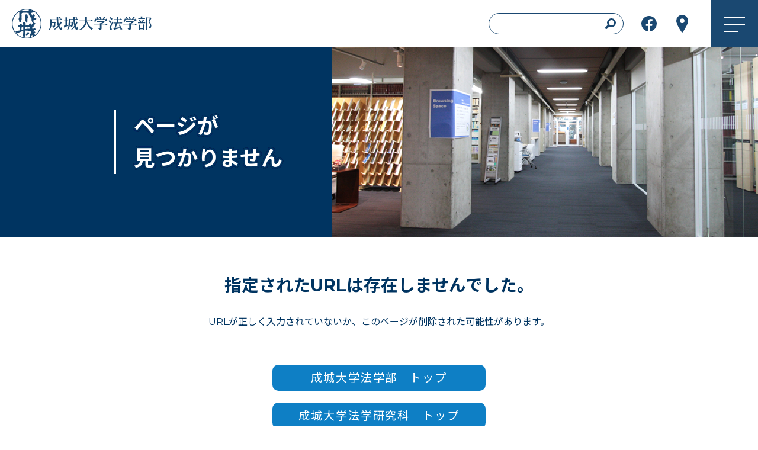

--- FILE ---
content_type: text/html; charset=UTF-8
request_url: https://www.seijo-law.jp/pdf_slr/SLR-058-129.pdf
body_size: 6180
content:
<!DOCTYPE html>
<html lang="ja">
<head prefix="og: http://ogp.me/ns# fb: http://ogp.me/ns/fb# website: http://ogp.me/ns/website#">
<meta charset="utf-8">
<meta http-equiv="X-UA-Compatible" content="IE=edge">
<meta name="viewport" content="width=device-width, initial-scale=1">
<title>ページが見つかりません | 成城大学法学部/法学研究科</title>
	<meta name="keywords" content="成城大学法学部,法学部,大学,私立大学,法律学科">
	<meta name="description" content="成城大学法学部オリジナルサイト（公式サイト）です。学部・大学院の紹介、カリキュラム、教員紹介など、成城大学法学部に関する情報をご覧頂けます。">
	<link rel="shortcut icon" href="/favicon.ico" type="image/vnd.microsoft.icon">
	<link rel="icon" href="/favicon.ico" type="image/vnd.microsoft.icon">
	<link href="/fa/js/slick/slick.css" rel="stylesheet">
    <link href="/fa/js/slick/slick-theme.css" rel="stylesheet">
	<link href="/fa/css/normalize.css" rel="stylesheet">
	<link href="/fa/css/common.css" rel="stylesheet">
	<link href="/fa/css/plugin.css" rel="stylesheet">
			
		<link href="/fa/css/master2023.css" rel="stylesheet">
</head>
<body>
<header>
	<nav id="gNav">
		<div class="drawer">
			<h1 class="rogo">
				<span class="daigaku"><a href="https://www.seijo.ac.jp/">成城大学</a></span>
				<span class="hougakubu"><a href="/faculty">成城大学法学部</a></span>
			</h1>
			<div class="head-right">
				<div class="search-box">
					<form method="post" action="/faculty/search">
						<input type="text" name="query" size="20">
					</form>
				</div>
				<a href="https://www.facebook.com/SeijoLawLibrary" target="_blank"><div class="button-fb">FB</div></a>
				<a href="https://www.seijo.ac.jp/access/index.html" target="_blank"><div class="button-access">アクセス</div></a>
				<div class="navbar_toggle">
				   <span class="navbar_toggle_icon"></span>
				   <span class="navbar_toggle_icon"></span>
				   <span class="navbar_toggle_icon"></span>
				</div>
			</div><!-- /.head-right -->
		</div><!-- /.drawer -->
		<div class="gmenu">
			<div class="search-box-sp">
				<form><input type="text" size="20"></form>
			</div>
			<ul class="cate1">
				<li><a href="/faculty/mission">ミッション・ビジョン</a></li>
				<li><a href="/faculty/exam">法学部で何をどう学ぶか</a></li>
				<li><a href="/faculty/teacher">カリキュラムと教員紹介</a></li>
				<li><a class="betsuwin" href="https://admission.seijo.ac.jp/admission" target="_blank">入試制度</a></li>
				<li><a href="/faculty/law">法学資料室</a></li>
				<li><a href="/faculty/support">学習支援</a></li>
				<li><a href="/faculty/shinro">進路について</a></li>
				<li><a href="/faculty/academic">学術情報の提供</a></li>
			</ul>
			<ul class="cate2">
				<li><a href="/faculty/info">＞お知らせ</a></li>
				<li><a href="/faculty/policy">＞サイトポリシー</a></li>
				<li><a href="/graduate/">＞法学研究科</a><a href="//"></a></li>
				<li><a href="https://www.seijo.ac.jp/">＞成城大学</a></li>
			</ul>
		</div><!-- /.gmenu .accordion -->
	</nav>
</header>



	<div id="content-area">
		<div id="header-area" class="page-head-info">
			<h2>ページが<br>見つかりません</h2>
			<div class="page-head-info-sp"></div>
		</div><!-- /.page-head-info -->
		
		<div class="container">
			
			<div class="not-found">
				<h3>指定されたURLは存在しませんでした。</h3>
				<p>URLが正しく入力されていないか、このページが削除された可能性があります。</p>
				<br>
				<div class="but-large">
					<a href="/faculty/">成城大学法学部　トップ</a>
					<a href="/graduate/">成城大学法学研究科　トップ</a>
				</div>
			</div><!-- /.not-found -->


		</div><!-- /.container -->
		
	</div><!-- /#content-area -->


	<footer>
		<div class="foot-navi-area">
			<div class="foot-left">
				<a href="/faculty"><div class="rogo2">成城大学法学部</div></a>
				<div class="button-group">
					<a href="https://www.facebook.com/SeijoLawLibrary" target="_blank"><div class="button-fb">FB</div></a>
					<a href="https://www.seijo.ac.jp/access/index.html" target="_blank"><div class="button-access">アクセス</div></a>
				</div><!-- /.button-group -->
			</div><!-- /.foot-left -->
			<div class="foot-middle">
				<ul>
    				<li><a href="/faculty/mission">ミッション・ビジョン</a></li>
    				<li><a href="/faculty/exam">法学部で何をどう学ぶか</a></li>
    				<li><a href="/faculty/teacher">カリキュラムと教員紹介</a></li>
    				<li><a class="betsuwin3" href="https://admission.seijo.ac.jp/admission" target="_blank">入試制度</a></li>
    				<li><a href="/faculty/law">法学資料室</a></li>
    				<li><a href="/faculty/support">学習支援</a></li>
    				<li><a href="/faculty/shinro">進路について</a></li>
    				<li><a href="/faculty/academic">学術情報の提供</a></li>
				</ul>
			</div><!-- /.foot-middle -->
			<div class="foot-right">
				<ul class="cate2">
    				<li><a href="/faculty/info">＞お知らせ</a></li>
    				<li><a href="/faculty/policy">＞サイトポリシー</a></li>
    				<li><a href="/graduate/">＞法学研究科</a><a href="//"></a></li>
    				<li><a href="https://www.seijo.ac.jp/">＞成城大学</a></li>
				</ul>
			</div><!-- /.foot-right -->
		</div><!-- /.foot-navi-area -->
		<div class="copyright">
			copyright &copy; Seijo University / Faculty of Law All Rights Reserved.
		</div><!-- /.copyright -->
	</footer>
<!--script src="https://ajax.googleapis.com/ajax/libs/jquery/3.1.1/jquery.min.js"></script-->
<script src="/fa/js/jquery.3.1.1.min.js"></script>
<script src="/fa/js/slick/slick.min.js" type="text/javascript"></script>
<script src="/fa/js/plugin.js"></script>
<script src="/fa/js/common.js"></script>


<!-- Google tag (gtag.js) -->
<script async src="https://www.googletagmanager.com/gtag/js?id=G-ZB205ZWL94"></script>
<script>
  window.dataLayer = window.dataLayer || [];
  function gtag(){dataLayer.push(arguments);}
  gtag('js', new Date());

  gtag('config', 'G-ZB205ZWL94');
</script>
<div style="overflow: auto">
	</div>

</body>
</html>



--- FILE ---
content_type: text/css
request_url: https://www.seijo-law.jp/fa/css/common.css
body_size: 1381
content:
@import url('https://fonts.googleapis.com/css2?family=Montserrat:wght@300;400;500;600;700&display=swap');
@import url('https://fonts.googleapis.com/css2?family=Noto+Sans+JP:wght@100;300;400;500;700;900&display=swap');
@import url('https://fonts.googleapis.com/css2?family=Noto+Serif+JP&display=swap');

body{
	color: #003461;
	font-family: "Montserrat","Helvetica Neue","Arial","Noto Sans JP","Hiragino Kaku Gothic ProN","Hiragino Sans","Meiryo",sans-serif;
	font-size: 100%;
	line-height: 1.5em;
	background-color: #fff;
	margin: 0;
}

a {
    outline: 0 none;
    text-decoration: none;
}
a:link {
    /*color: #1266CE;*/
    /*color: #3280c7;*/
    /*color: #1C1C1C;*/
    /*color: #003461;*/
    color: #0E7FC5;
}
a:visited {
    color: #58A4E5;
}
a:hover {
    color: #0E7FC5;
    text-decoration: underline;
}
/*h1, h2, h3, h4, p, dl, ul, ol, form {
    border: 0 none;
    font-weight: normal;
    margin: 0;
    padding: 0;
}*/
img {
    border: medium none;
}
img.mt-10{
	margin-top: 10px;
}
img.mb-10{
	margin-bottom: 10px;
}
hr.hidden {
    clear: both;
    margin: 0;
    visibility: hidden;
}
hr.hidden2 {
    clear: both;
    margin: 8px 0;
    visibility: hidden;
}
hr.hidden3 {
    clear: both;
    margin-bottom: 26px;
    visibility: hidden;
}
hr.hidden-60 {
    clear: both;
    margin-bottom: 60px;
    visibility: hidden;
}
hr.hidden-80 {
    clear: both;
    margin-bottom: 80px;
    visibility: hidden;
}

input::placeholder{font-size: 13px;}

--- FILE ---
content_type: text/css
request_url: https://www.seijo-law.jp/fa/css/master2023.css
body_size: 75784
content:
@charset "UTF-8";



/*global
------------------------------------- */
img, object, embed, video{max-width: 100%;}
button{cursor: pointer;}
table{border-collapse: collapse; border-spacing: 0;}

/*rayout
------------------------------------- */
#content-area{margin-top: 80px; padding-bottom: 120px;}
@media only screen and (max-width : 1079px){
	#content-area{margin-top: 60px; padding-bottom: 100px;}
}

.container{width: 1020px; margin-left: auto; margin-right: auto;}
@media only screen and (max-width : 1079px){
	.container{width: 100%;}
}

/*header-navigation
------------------------------------- */
#gNav{}
.drawer{display: flex; justify-content: space-between; position: fixed; top: 0px; z-index: 100; height: 80px; width: 100%; background-color: #fff; opacity: 0.9;}
.rogo{display: block; overflow: hidden; text-indent: 100%; white-space: nowrap; width: 287px; background: transparent url('../images/logo_gakubu.svg') 0% 0% no-repeat; margin: 15px 0 0 20px;}
/* .rogo a{display: block; overflow: hidden; height: 60px;} */
/* .rogo span.daigaku{display: block; overflow: hidden; float: left;} */
.rogo span.daigaku a{display: block; overflow: hidden; height: 60px; width: 60px; float: left;}
.rogo span.hougakubu a{display: block; overflow: hidden; height: 60px; width: 227px;}
.head-right{display: flex; justify-content: space-between; align-items: center; }
.search-box{display: block; overflow: hidden; padding: 15px; z-index: 100;}
.search-box input{border-radius: 28px; border:1px solid #003461; background: rgba(255,255,255,0.5) url('../images/icon_search.svg') no-repeat right center; padding: 3px; background-position: right 12px bottom 8px; height: 28px;}
.search-box-sp{display: none;}
.button-fb{display: block; overflow: hidden; white-space: nowrap; text-indent: 100%; height: 36px; width: 36px; background: transparent url('../images/icon_fb_off.svg') no-repeat center center; margin: 0px 10px;}
.button-fb:hover{background-image: url('../images/icon_fb_on.svg')}
.button-access{display: block; overflow: hidden; white-space: nowrap; text-indent: 100%; height: 36px; width: 36px; background: transparent url('../images/icon_access_off.svg') no-repeat center center; margin: 0px 30px 0px 10px;}
.button-access:hover{background-image: url('../images/icon_access_on.svg')}
@media only screen and (max-width : 1079px){
	.drawer{height: 60px;}
	.rogo{margin: 5px 0 0 7px;}
	.search-box{display: none;}
	.button-fb{display: none;}
	.button-access{display: none;}
	.search-box-sp{display: block; overflow: hidden; padding: 20px; z-index: 100; border-bottom: 1px solid rgba(255,255,255,0.2);}
	.search-box-sp input{border-radius: 20px; border:none; background: rgba(255,255,255,0.5) url('../images/icon_search.svg') no-repeat 7px 3px;}
}
@media only screen and (max-width : 480px){
	.rogo{width: 250px; background-size: contain; background-position: left center;}
	.rogo span.daigaku a{width: 50px;}
	.rogo span.hougakubu a{width: 200px;}
}

/*ハンバーガーメニューアイコン*/
.navbar_toggle{ z-index:9999; height: 80px; width: 80px; background-color: #003461; cursor:pointer;}
.navbar_toggle:hover{background-color: #0E7FC5; }
.navbar_toggle_icon { position: relative; display: block; height: 1px; width: 36px; background: #fff; -webkit-transition: ease .5s; transition: ease .5s;}
.navbar_toggle_icon:nth-child(1) { top: 0; margin: 29px 22px 0 22px;}
.navbar_toggle_icon:nth-child(2) { margin: 11px 22px;}
.navbar_toggle_icon:nth-child(3) { top: 0; margin: 0 22px; width: 24px;}
/*OPEN時の動き*/
.navbar_toggle.open .navbar_toggle_icon:nth-child(1) { top: 11px; -webkit-transform: rotate(45deg); transform: rotate(45deg);}
.navbar_toggle.open .navbar_toggle_icon:nth-child(2) { -webkit-transform: translateY(-50%); transform: translateY(-50%); opacity: 0;}
.navbar_toggle.open .navbar_toggle_icon:nth-child(3) { top: -11px; -webkit-transform: rotate(-45deg); transform: rotate(-45deg); width: 36px;}

/*ハンバーガーメニューの中*/
.gmenu{display: flex; position: fixed; z-index: 3; top: 0; left: 0; background: #003461; text-align: center; transform: translateY(-100%); transition: all 0.6s; 
width: 100%; height: 484px; padding-top: 80px;}
.gmenu ul.cate1{display: flex; flex-direction: column; flex-wrap: wrap; list-style-type: none; padding: 0; width: 70%; margin: 0; letter-spacing: 0.1em;}
.gmenu ul.cate1 li{text-align: left; height: 120px; width: 50%; border-bottom: 1px solid rgba(255,255,255,0.2); border-right: 1px solid rgba(255,255,255,0.2); background: transparent url('../images/icon_cate1_off.svg') no-repeat right center; background-position: right 30px bottom 50px;}
.gmenu ul.cate1 li:hover{background: #fff url('../images/icon_cate1_on.svg') no-repeat right center; background-position: right 30px bottom 50px;}
.gmenu ul.cate1 li a{display: block; overflow: hidden; height:120px; color: #fff; font-size: 18px; padding: 45px 0 0 20px; text-decoration: none;}
.gmenu ul.cate1 li a:hover{color: #003461;}
.gmenu ul.cate1 li a.betsuwin{background: transparent url('../images/icon_betsuwin_gray.png') no-repeat top 50px left 120px;}
.gmenu ul.cate2{display: flex; flex-direction: column; list-style-type: none; padding: 30px 0 0 2px; margin: 0; width: 30%; letter-spacing: 0.1em;}
.gmenu ul.cate2 li{text-align: left; width: 230px; height: 58px; padding-left: 60px;}
.gmenu ul.cate2 li:hover{background: #fff;}
.gmenu ul.cate2 li a{display: block; overflow: hidden; height: 58px; color: #fff; padding: 20px 0 0 0; text-decoration: none;}
.gmenu ul.cate2 li a:hover{color: #003461;}

/*open時の動き*/
.gmenu.open{transform: translateY(0%);}
@media only screen and (max-width : 1079px){
	/*ハンバーガーメニューアイコン*/
	.navbar_toggle{ z-index:9999; height: 60px; width: 60px; background-color: #003461; cursor:pointer;}
	.navbar_toggle:hover{background-color: #0E7FC5; }
	.navbar_toggle_icon { position: relative; display: block; height: 1px; width: 30px; background: #fff; -webkit-transition: ease .5s; transition: ease .5s;}
	.navbar_toggle_icon:nth-child(1) { top: 0; margin: 19px 14px 0 14px;}
	.navbar_toggle_icon:nth-child(2) { margin: 9px 14px;}
	.navbar_toggle_icon:nth-child(3) { top: 0; margin: 0 14px; width: 24px;}
	/*OPEN時の動き*/
	.navbar_toggle.open .navbar_toggle_icon:nth-child(1) { top: 10px; -webkit-transform: rotate(45deg); transform: rotate(45deg);}
	.navbar_toggle.open .navbar_toggle_icon:nth-child(2) { -webkit-transform: translateY(-50%); transform: translateY(-50%); opacity: 0;}
	.navbar_toggle.open .navbar_toggle_icon:nth-child(3) { top: -10px; -webkit-transform: rotate(-45deg); transform: rotate(-45deg); width: 30px;}
	.gmenu{display: block; padding-top: 60px; height: auto;}
	.gmenu ul.cate1{width: 100%; letter-spacing: 0.05em;}
	.gmenu ul.cate1 li{height: 60px; width: 100%; background-position: right 20px bottom 20px;}
	.gmenu ul.cate1 li:hover{background-position: right 20px bottom 20px;}
	.gmenu ul.cate1 li a{height: 60px; font-size: 16px; padding: 15px 0 0 20px;}
	.gmenu ul.cate1 li a.betsuwin{background: transparent url('../images/icon_betsuwin_gray.png') no-repeat top 20px left 100px;}
	.gmenu ul.cate2{width: 100%; letter-spacing: 0.05em; padding: 30px 0;}
	.gmenu ul.cate2 li{width: 100%; height: 45px; padding-left: 20px;}
	.gmenu ul.cate2 li a{height: 45px; padding: 10px 0 0 0;}
}

/*top-page
------------------------------------- */
.top-navi{}
.top-navi ul{display: flex; flex-wrap: wrap; align-items: center; margin: 0; padding: 0;}
.top-navi ul li{display: block; list-style-type: none; width: 25%; height: 70px; text-align: center; border-bottom: 1px solid rgba(255,255,255,1); background: #E6EBEF url('../images/icon_top_navi_off.png') no-repeat right center; background-position: right 25px bottom 25px;}
.top-navi ul li:hover{background: #E6EBEF url('../images/icon_top_navi_on.png') no-repeat right center; background-position: right 25px bottom 25px;}
.top-navi ul li a{display: flex; justify-content: center; align-items: center; color: #003461; font-weight: 500; height: 70px; border-right: 1px solid rgba(255,255,255,1); text-decoration: none;}
.top-navi ul li a:hover{color: #0E7FC5;}
.top-navi ul li a.betsuwin2{background: transparent url('../images/icon_betsuwin_blue.png') no-repeat right 50px top 30px;}
.top-navi-sp{display: none;}
@media only screen and (max-width : 1079px){
	.top-navi{display: none;}
	.top-navi-sp{display: block;}
	.top-navi-sp ul{display: flex; flex-direction: column; flex-wrap:wrap; margin: 0; padding: 0;}
	.top-navi-sp ul li{display: block; list-style-type: none; width: 100%; height: 50px; border-bottom: 1px solid rgba(255,255,255,1); background: #E6EBEF url('../images/icon_top_navi_off.png') no-repeat right center; background-position: right 10px bottom 17px;}
	.top-navi-sp ul li:hover{background: #E6EBEF url('../images/icon_top_navi_on.png') no-repeat right center; background-position: right 10px bottom 17px;}
	.top-navi-sp ul li a{display: block; overflow: hidden; color: #003461; font-weight: 500; height: 50px; border-right: 1px solid rgba(255,255,255,1); padding: 12px 0 0 20px; text-decoration: none;}
	.top-navi-sp ul li a:hover{color: #0E7FC5;}
}


/***********************************************/
/*top header news*/
/***********************************************/
#header-area{
	width: 100%;
	background-position: bottom center;
	background-repeat: no-repeat;
}
.head-top{min-height: 739px; background-size:cover; background-repeat:no-repeat; background-position: center; padding-top: 30px;}
.head-normal{min-height: 270px; background-image: url(../images/bg_graduate_normal.jpg); border-bottom: 2px solid #003461;}
.head-news{display: flex; align-items: center; height: 70px; width: 1020px; margin: 0 auto; background-color: #003461; border-radius: 35px;}
.head-news h3{color: #fff; padding-left: 30px; letter-spacing: 0.1em;}
.head-news .newsdate{color: #fff; padding-left: 30px;}
.head-news .newslead a{color: #fff; padding-left: 20px; letter-spacing: 0.1em;}
.head-news .but-ichiran{display: flex; justify-content: center; align-items: center; width: 80px; height: 40px; background-color: #fff; border-radius: 20px; margin-right: 18px;}
.head-news .but-ichiran:hover{background-color: #0E7FC5;}
.head-news .but-ichiran a{display: flex; justify-content: center; align-items: center; width: 80px; height: 40px; color: #003461; text-decoration: none; font-weight: 500;}
.head-news .but-ichiran a:hover{color: #fff;}
.head-news > div:last-of-type{margin-left: auto;}
.head-news-sp{display: none;}
@media only screen and (max-width : 1079px){
	.head-top{min-height: 300px; background-size:cover;}
	.head-normal{min-height: 100px; background-image: url(../images/bg_graduate_normal_s.jpg); border-bottom: 2px solid #003461;}
	.head-exam{min-height: 100px; background-image: url(../images/bg_faculty_exam_s.jpg); border-bottom: 2px solid #003461;}
	.head-news{display: none;}
	.head-news-sp{display: flex; flex-direction: column; flex-wrap:wrap; min-height: 190px; width: 388px; margin: 20px auto; background-color: #003461; border-radius: 20px;}
	.head-news-sp h3{color: #fff; padding-left: 30px; letter-spacing: 0.05em; font-size: 22px; margin: 25px 0 15px 0; line-height: 1em;}
	.head-news-sp .newsdate{color: #fff; padding-left: 30px; font-size: 14px; line-height: 1em;}
	.head-news-sp .newslead{padding-left: 30px; padding-right: 30px;}
	.head-news-sp .newslead a{color: #fff; letter-spacing: 0.05em; font-size: 14px; line-height: 1em;}
	.head-news-sp .but-ichiran{display: flex; justify-content: center; align-items: center; width: 328px; height: 50px; background-color: #fff; border-radius: 25px; margin: 15px auto 25px auto;}
	.head-news-sp .but-ichiran:hover{background-color: #0E7FC5;}
	.head-news-sp .but-ichiran a{display: flex; justify-content: center; align-items: center; width: 328px; height: 50px; color: #003461; text-decoration: none; font-weight: 500;}
	.head-news-sp .but-ichiran a:hover{color: #fff;}
}
@media only screen and (max-width : 480px){
	.head-news-sp{width: 98%;}
	.head-news-sp .but-ichiran{width: 85%;}
	.head-news-sp .but-ichiran a{width: 85%;}
}

/* top message
------------------------------------- */
.top-message{display: flex; margin: 80px auto 0px auto;}
.top-message .cont-left{display: block; width: 480px;}
.top-message .cont-left img{width: 480px;}
.top-message .cont-right{display: block; padding-left: 50px; color: #003461; width: 490px;}
.top-message .cont-right h3{font-size: 24px; font-weight: bold; margin: 5px auto 12px auto;}
.top-message .message-title{font-size: 34px; font-family: 'Noto Serif JP', serif; line-height: 1.4em; margin: 10px 0;}
.top-message .name{margin: 10px 0 30px 0; font: normal normal normal 16px/30px Noto Sans JP Medium;}
.message-detail{display: block; line-height: 1.8em; color: #003461;}
.shomei{text-align: right;}
@media only screen and (max-width : 1079px){
	.top-message{display: block; margin: 50px 0 0 0;}
	.top-message .cont-left{display: flex; justify-content: center; width: auto;}
	.top-message .cont-left img{object-fit: cover;}
	.top-message .cont-right{padding-left: 20px; width: auto;}
	.top-message .cont-right h3{font-size: 22px; margin-top: 50px;}
	.top-message .message-title{font-size: 30px; font-family: 'Noto Serif JP', serif; line-height: 1.5em; margin: 10px 0;}
	.top-message .message-title br{display: none;}
	.message-detail{margin: 0 30px; font-size: 14px;}
}


/* for button more
------------------------------------- */
.txt-hide2{display: none;}
button.more2 {display: block; width: 300px; height: 60px; margin: 10px 0 10px 0; color: #003461; text-align: center; text-decoration: none; font-size: 16px; letter-spacing: 0.05em; border: 1px solid rgba(0, 52, 97, 1); background-color: #fff; border-radius: 30px; padding: 6px 20px;}
button.more2:hover{background-color: #0E7FC5; border: none; color: #fff;}
button.more2::after { content: "＋ もっと見る";}
button.more2.on-click::after{ content: "ー 閉じる";}
button.more2-sp{display: none;}
@media only screen and (max-width : 1079px){
	button.more2{display: none;}
	button.more2-sp{display: block; width: 300px; height: 60px; margin: 10px auto 10px auto; color: #003461; text-align: center; text-decoration: none; font-size: 16px; letter-spacing: 0.05em; border: 1px solid rgba(0, 52, 97, 1); background-color: #fff; border-radius: 30px; padding: 6px 20px;}
	button.more2-sp:hover{background-color: #0E7FC5; border: none; color: #fff;}
	button.more2-sp::after { content: "＋ もっと見る"; }
	button.more2-sp.on-click::after{ content: "ー 閉じる";}
}


.txt-hide3{display: none;}
button.more3 {display: block; width: 120px; height: 30px; margin: 10px 0 10px auto; color: #fff; text-align: center; text-decoration: none; font-size: 14px; letter-spacing: 0.05em; border: none; background-color: #0E7FC5; border-radius: 15px; padding: 1px 5px;}
button.more3:hover{opacity: 0.7;}
button.more3::after { content: "＋ もっと見る";}
button.more3.on-click::after{ content: "ー 閉じる";}
@media only screen and (max-width : 1079px){
	button.more3{width: 160px; height: 40px; margin: 10px auto 10px auto; border-radius: 25px;}
}

.txt-hide4{display: none;}
button.more4 {display: block; width: 120px; height: 30px; margin: 10px 0 10px auto; color: #fff; text-align: center; text-decoration: none; font-size: 14px; letter-spacing: 0.05em; border: none; background-color: #0E7FC5; border-radius: 15px; padding: 1px 5px;}
button.more4:hover{opacity: 0.7;}
button.more4::after { content: "＋ もっと見る";}
button.more4.on-click::after{ content: "ー 閉じる";}
@media only screen and (max-width : 1079px){
	button.more4{width: 160px; height: 40px; margin: 10px auto 10px auto; border-radius: 25px;}
}

.txt-hide5{display: none;}
button.more5 {display: block; width: 120px; height: 30px; margin: 10px 0 10px auto; color: #fff; text-align: center; text-decoration: none; font-size: 14px; letter-spacing: 0.05em; border: none; background-color: #0E7FC5; border-radius: 15px; padding: 1px 5px;}
button.more5:hover{opacity: 0.7;}
button.more5::after { content: "＋ もっと見る";}
button.more5.on-click::after{ content: "ー 閉じる";}
@media only screen and (max-width : 1079px){
	button.more5{width: 160px; height: 40px; margin: 10px auto 10px auto; border-radius: 25px;}
}

.txt-hide-kako{display: none;}
button.more-kako {display: block; width: 260px; height: 40px; margin: 10px 0 10px auto; color: #fff; text-align: center; text-decoration: none; font-size: 16px; letter-spacing: 0.05em; border: none; background-color: #0E7FC5; border-radius: 20px; padding: 1px 5px;}
button.more-kako:hover{opacity: 0.7;}
button.more-kako::after { content: "＋ これまでの教員推薦図書";}
button.more-kako.on-click::after{ content: "ー 閉じる";}
@media only screen and (max-width : 1079px){
	button.more-kako{width: 240px; height: 40px; margin: 10px auto 10px auto; border-radius: 20px; font-size: 14px;}
}

/* for button detail
------------------------------------- */
.button-waku{display: flex; justify-content: space-between; width: 250px; margin-left: auto; margin-right: auto;}

button.detail{display: block; width: 100px; height: 30px; margin: 10px 0 10px auto; color: #fff; text-align: center; text-decoration: none; font-size: 14px; letter-spacing: 0.05em; border: none; background: #0E7FC5 url(../images/icon_detail_14white.svg) no-repeat right 10px center; background-size: 14px 14px; border-radius: 15px; padding: 1px 5px;}
button.detail:hover{opacity: 0.7;}
button.detail a{color: #fff; text-decoration: none;}

button.detail2{display: block; width: 100px; height: 30px; margin: 10px auto 10px 0; color: #fff; text-align: center; text-decoration: none; font-size: 14px; letter-spacing: 0.05em; border: none; background: #0E7FC5 url(../images/icon_detail_14white2.svg) no-repeat left 10px center; background-size: 14px 14px; border-radius: 15px; padding: 1px 5px;}
button.detail2:hover{opacity: 0.7;}
button.detail2 a{color: #fff; text-decoration: none;}

button.detail3{display: block; width: 100px; height: 30px; margin: 10px 0 10px auto; color: #fff; text-align: center; text-decoration: none; font-size: 14px; letter-spacing: 0.05em; border: none; background: #0E7FC5 url(../images/icon_detail_14white2.svg) no-repeat left 10px center; background-size: 14px 14px; border-radius: 15px; padding: 1px 5px;}
button.detail3:hover{opacity: 0.7;}
button.detail3 a{color: #fff; text-decoration: none;}
@media only screen and (max-width : 1079px){
	.button-waku{width: 80px;}
	button.detail{width: 20px; height: 20px; border-radius: 10px; background: #fff url(../images/icon_detail_14blue.svg) no-repeat center center; text-indent: 100%; white-space: nowrap; overflow: hidden;}
	button.detail a{color: #0e7fc5; display: block; overflow: hidden;}
	button.detail2, button.detail3{width: 20px; height: 20px; border-radius: 10px; background: #fff url(../images/icon_detail_14blue2.svg) no-repeat center center; text-indent: 100%; white-space: nowrap; overflow: hidden;}
	button.detail2 a, button.detail3 a{color: #0e7fc5; display: block; overflow: hidden;}
}

/* top contents
------------------------------------- */
.index-top{display: flex; justify-content: center; height: 240px; background: transparent url(../images/bg_index_top.png) repeat-x; margin-top: 120px;}
.index-top-inner{background: transparent url(../images/bg_index_line_80.png) no-repeat center bottom;}
.index-top-inner h3{color: #003461; font-size: 40px; font-weight: normal; letter-spacing: 0.2em; text-align: center; padding-top: 30px;}
.index-top-inner h3 span{font-size: 16px; letter-spacing: 0em;}

.index-top2{display: flex; justify-content: center; height: 280px; background: transparent url(../images/bg_index_top2.png) no-repeat; margin-top: 120px;}
.index-top2-inner{background: transparent url(../images/bg_index_line_80.png) no-repeat center bottom;}
.index-top2-inner h3{color: #ffffff; font-size: 40px; font-weight: normal; letter-spacing: 0.1em; text-align: center; padding-top: 80px;}
.index-top2-inner h3 span{font-size: 14px; letter-spacing: 0em;}

.index-lev2{}
.index-lev2 h4{height: 40px; background-color: #003461; font-size: 26px; font-weight: normal; text-align: center; color: #fff; padding-top: 10px;}
.lev2-detail{display: flex;}
.lev2-detail .cont-left{width: 250px; height: 200px;}
.lev2-detail .cont-right{flex: 1; margin-left: 30px; color: #003461; font-size: 20px; line-height: 1.8em;}
.lev2-detail .cont-normal{flex: 1; margin-top: 10px; margin-bottom: 50px; color: #003461; font-size: 18px; line-height: 1.8em;}
@media only screen and (max-width : 768px){
	.index-top{margin-left: 30px; margin-right: 30px;}
	.index-lev2{margin-left: 30px; margin-right: 30px;}
	.lev2-detail{display: flex; flex-direction: column;}
	.lev2-detail .cont-left{width: 250px; margin: 0 auto 40px auto;}
	.lev2-detail .cont-right{margin-left: 30px; margin-right: 30px; font-size: 18px;}
	.lev2-detail .cont-normal{margin-left: 30px; margin-right: 30px; font-size: 18px;}
}
@media only screen and (max-width : 480px){
	.index-top{margin-left: 2%; margin-right: 2%;}
	.index-top2{display: flex; justify-content: center; height: 280px; background: transparent url(../images/bg_index_top2_sp.png) no-repeat; margin-top: 100px;}
	.index-top2-inner h3{color: #ffffff; font-size: 32px; font-weight: normal; letter-spacing: 0.1em; text-align: center; padding-top: 85px;}
	.index-top2-inner h3 span{font-size: 12px; letter-spacing: 0em;}
	.index-lev2{margin-left: 2%; margin-right: 2%;}
	.index-lev2 h4{padding-top: 12px; font-size: 22px;}
	.lev2-detail .cont-right{margin-left: 2%; margin-right: 2%; font-size: 18px;}
}

/*footer
------------------------------------- */
.foot-navi-area{display: flex; background-color: #E6EBEF; padding: 50px 60px 10px 60px;}
.foot-left{}
.rogo2{display: block; overflow: hidden; text-indent: 100%; white-space: nowrap; width: 299px; height: 52px; background: transparent url('../images/logo_gakubu.svg') 0% 0% no-repeat; margin: 0 80px 30px 0;}
.foot-left .button-group{display: flex;}
.foot-left .button-group .button-fb{margin: 0}
.footer-middle{display: block; overflow: hidden;}
.foot-middle ul{display: flex; flex-direction: column; flex-wrap: wrap; height: 180px; width: 560px; list-style-type: none; padding: 0; margin: 10px 0 0 0;}
.foot-middle ul li{background: #E6EBEF url('../images/icon_navi_foot.png') no-repeat left center; margin-right: 80px; margin-bottom: 20px; padding-left: 15px;}
.foot-middle ul li a{color: #003461; display: block; overflow: hidden;}
.foot-middle ul li a.betsuwin3{background: transparent url('../images/icon_betsuwin_blue.png') no-repeat left 80px top 5px;}
.footer-right{display: block; overflow: hidden;}
.foot-right ul{list-style-type: none; padding: 0; margin: 5px 0 0 0;}
.foot-right ul li{margin-bottom: 20px; font-size: 90%;}
.foot-right ul li a{color: #003461;}
.button-group-sp{display: none;}
.copyright{text-align: center; font-size: 10px; background-color: #E6EBEF; color: #003461;}
@media only screen and (max-width : 1079px){
	.foot-navi-area{flex-direction: column; padding: 0; margin: 0;}
	.rogo2{width: 287px; margin: 30px auto;}
	.foot-middle ul{display: flex; flex-direction: column; flex-wrap:wrap; margin: 0; padding: 0; height: auto; width: auto; border-top: 1px solid rgba(255,255,255,1);}
	.foot-middle ul li{display: block; list-style-type: none; width: 100%; height: 50px; border-bottom: 1px solid rgba(255,255,255,1); background: #E6EBEF url('../images/icon_top_navi_off.png') no-repeat right center; background-position: right 10px bottom 17px; margin: 0; line-height: 2em; padding-left: 0;}
	.foot-middle ul li:hover{background: #E6EBEF url('../images/icon_top_navi_on.png') no-repeat right center; background-position: right 10px bottom 17px;}
	.foot-middle ul li a{display: block; overflow: hidden; color: #003461; font-weight: 500; height: 50px; border-right: 1px solid rgba(255,255,255,1); padding: 12px 0 0 20px; text-decoration: none;}
	.foot-middle ul li a:hover{color: #0E7FC5;}
	.foot-middle ul li a.betsuwin3{background: transparent url('../images/icon_betsuwin_blue.png') no-repeat left 100px top 20px;}
	.foot-right ul{margin: 30px 0 0 20px;}
	.button-group-sp{display: flex; justify-content: center;}
	.button-group-sp .button-fb{display: block;}
	.button-group-sp .button-access{display: block;}
}

/*header pages
------------------------------------- */
#header-area{width: 100%; background-position: bottom center; background-repeat: no-repeat;}
/*.page-head-mission{display: flex; justify-content: flex-start; align-items: center; background: transparent url(../images/header_bg_mission.png) no-repeat center center; background-size: cover; height: 320px;}*/
.page-head-mission{display: flex; justify-content: flex-start; align-items: center; background: transparent url(../images/header_bg_mission.png) no-repeat center center; background-size: cover; height: 320px;}
.page-head-exam{display: flex; justify-content: flex-start; align-items: center; background: transparent url(../images/header_bg_exam.png) no-repeat center center; background-size: cover; height: 320px;}
.page-head-curr{display: flex; justify-content: flex-start; align-items: center; background: transparent url(../images/header_bg_curr.png) no-repeat center center; background-size: cover; height: 320px;}
.page-head-law{display: flex; justify-content: flex-start; align-items: center; background: transparent url(../images/header_bg_law.png) no-repeat center center; background-size: cover; height: 320px;}
.page-head-support{display: flex; justify-content: flex-start; align-items: center; background: transparent url(../images/header_bg_support.png) no-repeat center center; background-size: cover; height: 320px;}
.page-head-shinro{display: flex; justify-content: flex-start; align-items: center; background: transparent url(../images/header_bg_shinro.png) no-repeat center center; background-size: cover; height: 320px;}
.page-head-academic{display: flex; justify-content: flex-start; align-items: center; background: transparent url(../images/header_bg_academic.png) no-repeat center center; background-size: cover; height: 320px;}
.page-head-info{display: flex; justify-content: flex-start; align-items: center; background: transparent url(../images/header_bg_info.png) no-repeat center center; background-size: cover; height: 320px;}
.page-head-itv{display: flex; justify-content: flex-start; align-items: center; background: transparent url(../images/header_bg_itv.png) no-repeat center center; background-size: cover; height: 320px;}

#header-area h2{color: #ffffff; font-size: 36px; line-height: 1.5em; border-left: 4px solid #fff; padding-left:30px; margin-left: 15%; text-shadow: 0 0 3px #003461,0 0 3px #003461,0 0 3px #003461,0 0 3px #003461,0 0 3px #003461,0 0 3px #003461,0 0 3px #003461,0 0 3px #003461,0 0 3px #003461,0 0 3px #003461,0 0 3px #003461,0 0 3px #003461,0 0 3px #003461,0 0 3px #003461,0 0 3px #003461,0 0 3px #003461;}
/*#header-area h2{color: #fff; font-size: 36px; line-height: 1.5em; background: #003461 url(../images/bg_title_line_110.png) no-repeat 250px 106px; margin: 0; padding-top: 106px; padding-bottom: 106px; padding-left: 280px; padding-right: 30px;}*/
@media only screen and (max-width : 767px){
	.page-head-mission{display: block; background-image: none; height: 386px;}
	.page-head-mission-sp{display: block; background: transparent url(../images/header_bg_sp_mission.png)no-repeat center bottom; background-size: cover; height: 240px;}
	.page-head-exam{display: block; background-image: none; height: 386px;}
	.page-head-exam-sp{display: block; background: transparent url(../images/header_bg_sp_exam.png)no-repeat center center; background-size: auto; height: 240px;}
	.page-head-curr{display: block; background-image: none; height: 386px;}
	.page-head-curr-sp{display: block; background: transparent url(../images/header_bg_sp_curr.png)no-repeat center bottom; background-size: cover; height: 240px;}
	.page-head-law{display: block; background-image: none; height: 386px;}
	.page-head-law-sp{display: block; background: transparent url(../images/header_bg_sp_law.png)no-repeat center bottom; background-size: cover; height: 240px;}
	.page-head-support{display: block; background-image: none; height: 386px;}
	.page-head-support-sp{display: block; background: transparent url(../images/header_bg_sp_support.png)no-repeat center bottom; background-size: cover; height: 240px;}
	.page-head-shinro{display: block; background-image: none; height: 386px;}
	.page-head-shinro-sp{display: block; background: transparent url(../images/header_bg_sp_shinro.png)no-repeat center center; background-size: cover; height: 240px;}
	.page-head-academic{display: block; background-image: none; height: 386px;}
	.page-head-academic-sp{display: block; background: transparent url(../images/header_bg_sp_academic.png)no-repeat center center; background-size: cover; height: 240px;}
	.page-head-info{display: block; background-image: none; height: 386px;}
	.page-head-info-sp{display: block; background: transparent url(../images/header_bg_sp_info.png)no-repeat center center; background-size: auto; height: 240px;}
	.page-head-itv{display: block; background: transparent url(../images/header_bg_sp_itv.png)no-repeat center center; background-size: cover; height: 386px;}

	#header-area h2{color: #fff; font-size: 28px; margin-left: 30px; border: none; background: #003461 url(../images/bg_title_line_40.png) no-repeat 30px 55px; margin: 0; padding-top: 52px; padding-bottom: 52px; padding-left: 50px;}
	#header-area h2 br{display: none;}
}
@media only screen and (max-width : 480px){
	/*#header-area h2{font-size: 24px; line-height: 1.1em;}*/
}

/* template
------------------------------------- */
.pankuzu{margin-top: 10px; margin-bottom: 20px; font-size: 90%;}
.pankuzu a{color: #0E7FC5;}
.index-page{display: flex; justify-content: center; height: 190px; background: transparent url(../images/bg_index_page.png) repeat-x; margin-top: 60px;}
.index-page-inner{background: transparent url(../images/bg_index_line_60.png) no-repeat center bottom;}
.index-page-inner2{background: transparent url(../images/bg_index_line_60.png) no-repeat center bottom;}
.index-page-inner3{background: transparent url(../images/bg_index_line_60.png) no-repeat center bottom;}
.index-page-inner h3{color: #003461; font-size: 30px; font-weight: normal; letter-spacing: 0em; text-align: center; padding-top: 30px;}
.index-page-inner2 h3{color: #003461; font-size: 28px; font-weight: normal; letter-spacing: 0em; text-align: center; padding-top: 25px; line-height: 1.1em;}
.index-page-inner3 h3{color: #003461; font-size: 28px; font-weight: normal; letter-spacing: 0em; line-height: 1.3em;}
.index-page-inner h3 span{font-size: 13px; letter-spacing: 0em;}
.index-page2 h3{font-size: 26px; font-weight: bold; border-bottom: 2px solid #003461; padding-bottom: 15px;}
br.sp-only{display: none;}
.index-page3{border-top: 2px solid #003461; border-bottom: 2px solid #003461; padding: 20px 0;}
.index-page3 h3{font-size: 26px; font-weight: bold;}
.index-page3 p{margin: 0;}
hr.kazari1{border:0; height: 8px; background-image: repeating-linear-gradient(45deg, #ccc 0, #ccc 1px, transparent 0, transparent 50%); background-size: 8px 8px; margin: 50px 0;}
hr.kazari2 {border:0; height: 8px; background-image: repeating-linear-gradient(45deg, #ccc 0, #ccc 1px, transparent 0, transparent 50%), repeating-linear-gradient(135deg, #ccc 0, #ccc 1px, transparent 0, transparent 50%); background-size: 8px 8px;}
@media only screen and (max-width : 1079px){
	.pankuzu{margin-left: 30px; margin-right: 30px;}
	.index-page{margin-left: 30px; margin-right: 30px;}
	.index-page-inner h3{font-size: 26px;}
	.index-page-inner2 h3{font-size: 22px;}
	.index-page-inner3 h3{font-size: 22px;}
	.index-page-inner h3 span{font-size: 12px;}
	.index-page2{margin-left: 30px; margin-right: 30px;}
	br.sp-only{display: block;}
}
@media only screen and (max-width : 480px){
	.pankuzu{margin-left: 2%; margin-right: 2%;}
	.index-page{margin-left: 2%; margin-right: 2%;}
}

/* page info
------------------------------------- */
.news-list dl{display: flex;}
.news-list dl dt{display: block; min-width: 100px;}
.news-list dl dd{display: block; width: 100%; margin-left: 20px;}
.news-list dl dd a{display: block; color: #0E7FC5; background: transparent url(../images/icon_top_navi_on.svg)no-repeat right center; background-size: 20px 20px; padding-right: 30px;}
#topics #title h3{font-size: 26px; font-weight: 500; border-bottom: 2px solid #003461; padding-bottom: 15px; margin-bottom: 15px; line-height: 1.5em;}
#topics .date{text-align: right; font-weight: 500;}
#topics #note{line-height: 1.8em; border-bottom: 2px solid #003461;}
#topics .backlist{text-align: right; margin-top: 10px; font-size: 14px;}
#topics .backlist a{color: #0E7FC5;}
@media only screen and (max-width : 1079px){
	.news-list{margin-left: 30px; margin-right: 30px;}
	#topics{margin-left: 30px; margin-right: 30px;}
	#topics #title h3{font-size: 22px;}
}

/* page search
------------------------------------- */
.search-list{margin-top: 30px;}
.search-list ol{list-style-type: none; margin-left: 0; padding-left: 20px;}
.search-list ol li dl dd{margin-left: 0; padding-left: 0;}


/* page mission-vision
------------------------------------- */
.cont-txt p{font: normal normal normal 18px/32px Noto Sans JP Regular; font: var(--unnamed-font-style-normal) normal var(--unnamed-font-weight-normal) var(--unnamed-font-size-16)/32px Noto Sans JP Regular; font-family: font-family: 'Noto Sans JP', sans-serif;}
.vision{}
.vision ul{display: flex; flex-wrap: wrap; list-style-type: none; margin: 30px 0 0 0; padding: 0;}
.vision ul li{display: flex; flex-direction: column; align-items: stretch; width: 33%; margin-bottom: 30px;}
/*.vision ul li p{font: normal normal normal 16px/28px Noto Sans JP Regular; padding: 0 15px;}*/
.vision ul li p{font-size:16px; line-height: 2em; padding: 0 15px;}
.vision ul li img{width: 180px; height: 180px; margin-left: auto; margin-right: auto;}
@media only screen and (max-width : 1079px){
	.cont-txt p{margin-left: 30px; margin-right: 30px;}
	.vision ul li{width: 100%; margin-bottom: 30px;}
	/*.vision ul li p{font: normal normal normal 14px/26px Noto Sans JP Regular; padding: 0 30px;}*/
	.vision ul li p{font-size: 14px; padding: 0 30px;}
}
@media only screen and (max-width : 480px){
	/*.cont-txt p{font: normal normal normal 16px/32px Noto Sans JP Regular; margin-left: 2%; margin-right: 2%;}*/
	.cont-txt p{font-size: 16px; margin-left: 2%; margin-right: 2%;}
	.vision ul li p{padding: 0 1%;}
}

/*tab切り替え用
------------------------------------- */
/* タブメニュー1 */
.curr-teacher ul, .ronbun ul{list-style-type: none; padding: 0; margin: 0;}
.tab-group{display: flex; justify-content: center; align-items: center; background: #E6EBEF url(../images/bg_tab_off.png);}
.tab{flex-grow: 1; height: 72px; align-self: center; text-align:center; cursor:pointer; border-right: 3px solid #fff;}
.tab:last-child{border-right:none;}
.tab p{font-size: 20px; font-weight: 500; margin: 0; padding-top: 15px; letter-spacing: 0.4px;}
.tab p.law{font-size: 18px; font-weight: 500; margin: 0; padding-top: 15px; letter-spacing: 0.4px;}
.panel-group{min-height:100px; }
.panel{display:none;}
.tab.is-active{background: transparent url(../images/bg_tab_on.png) no-repeat center bottom; color:#FFF; transition: all 0.2s ease-out;}
.panel.is-show{display:block;}

.curr-teacher h3{font-size: 30px; font-weight: 400;}
.teachers-info h4{font-size: 26px; font-weight: 400; margin-top: 60px;}
.teachers-info table{width: 100%;}
.teachers-info table th{background-color: #003461; color: #fff; height: 36px; text-align: left; padding: 0 20px; font-weight: 400;}
.teachers-info table tr:nth-child(odd) td{background: #fff;}
.teachers-info table td{background: #e6ebef; height: 50px; font-size: 20px; font-weight: 400; padding: 0 20px;}
.teachers-info table td:first-child{width: 50%;}
.teachers-info table td div.name{float: left; width: 200px;}
.teachers-info table td span.roman{font-size:18px; font-weight: normal; letter-spacing: -0.36px;}
@media only screen and (max-width : 1079px){
	.curr-teacher{margin-left: 30px; margin-right: 30px;}
	.curr-teacher h3{font-size: 22px; font-weight: 400; text-align: center; margin-top: 70px;}
	.tab{height: 70px;}
	.tab p{font-size: 16px;}
	.tab p.law{font-size: 14px; line-height: 1.1em; padding-top: 5px;}
	.teachers-info h4{font-size: 18px; font-weight: 400; margin-top: 60px;}
	.teachers-info table td{font-size: 16px; height: 70px;}
	.teachers-info table td div.name{float: none; width: 150px;}
	.teachers-info table td span.roman{font-size: 14px; letter-spacing: -0.28px;}
}
@media only screen and (max-width : 480px){
	.curr-teacher{margin-left: 2%; margin-right: 2%;}
	.tab p.support{font-size: 14px; line-height: 1.1em; padding-top: 15px;}
}


/* タブメニュー2 */
/*.tab-group2{display: flex; justify-content: center; align-items: center; background: #E6EBEF url(../images/bg_tab_off.png);}
.tab2{flex-grow: 1; height: 72px; align-self: center; text-align:center; cursor:pointer; border-right: 3px solid #fff;}
.panel-group2{min-height:100px; }
.panel2{display:none;}
.tab2.is-active{background: transparent url(../images/bg_tab_on.png) no-repeat center bottom; color:#FFF; transition: all 0.2s ease-out;}
.panel2.is-show{display:block;}*/

/* for_tabs.js */
ul.tabs-nav{border-bottom: none; margin-bottom: 30px;}
.tabs-nav li{opacity: 0.5;}
.tabs-nav li.selected{opacity: 1.0; border-bottom: 2px solid #003461;}


.teachers-detail h3{font: normal normal normal 30px/40px Noto Sans JP Medium;}
.teacher-box1{display: flex;}
.teacher-box1-left{display: block; overflow: hidden; margin-right: 40px;}
.teacher-box1-right{width: 100%;}
.teacher-box1-right dl{margin: 0; padding: 0;}
.teacher-box1-right dl dt{border-bottom: 1px solid #003461; font: normal normal normal 24px/52px Noto Sans JP Medium;}
.teacher-box1-right dl dd{margin: 0; padding: 0; font: normal normal normal 30px/52px Noto Sans JP Medium;}
.teacher-box1-right dl dd span{font: normal normal normal 20px/40px Noto Sans JP Regular;}
.teacher-box1-right table{width: 100%;}
.teacher-box1-right table tr{background-color: #f2f5f7; border-bottom: 4px solid #fff;}
.teacher-box1-right table tr th{ text-align: right; font-weight: normal; width: 100px;}
.teacher-box2 dl dt{background-color: #003461; color: #fff; height: 40px; padding-left: 20px; font: normal normal normal 20px/40px Noto Sans JP Medium;}
.teacher-box2 dl dd{font: normal normal normal 18px/32px Noto Sans JP Regular; margin: 0; padding: 10px 20px;}
.teacher-box2 dl dd table th{font-weight: normal; text-align: left; padding-right: 20px;}
.teacher-box2 dl dd ul{list-style-image: url(../images/icon_li_circle_blue.png);}
.teacher-box2 dl dd ul li{margin-left: 2em;}
/*.teacher-box2 dl dd ul li:before{display: inline-block; vertical-align: middle; content:''; width: 0.7em; height: 0.7em; background: #003461; border-radius: 50%; margin-right: 10px;}*/
@media only screen and (max-width : 1079px){
	.teachers-detail h3{font: normal normal normal 22px/40px Noto Sans JP Medium;}
	.teacher-box1{flex-direction: column;}
	.teacher-box1-left{margin: 0 auto;}
	.teacher-box1-right dl dd{display: flex; flex-direction: column; line-height: 1em; padding-top: 20px; padding-bottom: 10px;}
	.teacher-box1-right dl dd span{}
	.teacher-box1-right table tr{border-bottom: 2px solid #fff; height: 40px;}
	.teacher-box2 dl dt{font: normal normal normal 14px/50px Noto Sans JP Medium; height: 50px;}
	.teacher-box2 dl dd{font: normal normal normal 16px/32px Noto Sans JP Regular; padding: 10px 0;}
}

.curr-info > #tabs1 > ul > li{font: normal normal normal 26px Noto Sans JP Medium; margin-right: 10px;}
.curr-info > #tabs2 > ul > li{font: normal normal normal 26px Noto Sans JP Medium; margin-right: 10px;}
.curr-tab{margin-top: 50px;}
.curr-tab iframe{width: 100%; min-height: 1010px;}
.curr-tab iframe.type2{min-height: 1650px;}
.curr-nakami table{width: 100%; margin-bottom: 30px;}
.curr-nakami table th{background-color: #003461; color: #fff; text-align: left; padding: 5px 20px; font-weight: 500;}
.curr-nakami table td{padding: 10px 20px; width: 25%;}
.curr-nakami table tr:nth-child(even) td{background-color: #E6EBEF;}
.semi-nakami table{width: 100%; margin-bottom: 30px;}
.semi-nakami table th{background-color: #003461; color: #fff; text-align: left; padding: 5px 20px; font-weight: 500;}
.semi-nakami table td{padding: 10px 20px;}
.semi-nakami table td:first-child{width: 30%;}
.semi-nakami table tr:nth-child(even) td{background-color: #E6EBEF;}
.chu-comment{margin-top: 0;}
@media only screen and (max-width : 767px){
	.curr-info > #tabs1 > ul > li{font: normal normal normal 22px Noto Sans JP Medium; width: 48%; margin-right: 0;}
	.curr-info > #tabs2 > ul > li{font: normal normal normal 22px Noto Sans JP Medium; width: 48%; margin-right: 0;}
	.curr-nakami table th, .curr-nakami table td{display: block; width: 85%;}
	.semi-nakami table th, .curr-nakami table td{display: block; width: 85%;}
	.semi-nakami table td:first-child{width: 85%;}
}

iframe.type2{width: 100%; min-height: 1500px;}
/* iframe.type3{width: 100%; min-height: 2600px;} */
iframe.type3{width: 100%; min-height: 4000px;}
iframe.type4{width: 100%; min-height: 1200px;}
iframe.type5{width: 100%; min-height: 600px;}
iframe.type6{width: 100%; min-height: 1800px;}
iframe.type7{width: 100%; min-height: 1300px;}
iframe.type8{width: 100%; min-height: 2300px;}
iframe.type9{width: 100%; min-height: 1950px;}

.ikusei{}
.ikusei h3{font-size: 26px; font-weight: bold; border-bottom: 2px solid #003461; padding-bottom: 15px; margin-top: 40px; line-height: 1.2em;}
.ikusei h4{font-size: 20px; font-weight: bold; margin-bottom: 10px; margin-top: 40px;}
.ikusei p{font-size: 16px; line-height: 2.0em; margin: 0;}
.ikusei p.highlight{font-size: 16px; line-height: 1.8em;}
.ikusei p.highlight span{font-weight: bold;}
.ikusei a{color: #0E7FC5; text-decoration: none;}
.ikusei a:hover{opacity: 0.5;}
.ikusei ol{margin: 0; padding: 0;}
.ikusei ol li{list-style-type: none; counter-increment: cnt; line-height: 2.0em; padding-left: 40px;}
.ikusei ol li::before{content:"（" counter(cnt)"）"; margin-left: -40px;}
.ikusei ol.marunum{counter-reset: my-counter;list-style: none; padding: 0; margin-top: 20px;}
.ikusei ol.marunum li{margin-bottom: 15px; padding-left: 30px; position: relative; line-height: 1.5em; font-size: 16px;}
.ikusei ol.marunum li:before {content: counter(my-counter); counter-increment: my-counter; display: block; float: left; line-height: 16px; margin-left: -30px; text-align: center; height: 16px; width: 16px; border: 1px solid #003461; border-radius: 50%; margin-top: 4px;}


.ikusei table{border: 1px solid #C8D2DC; border-collapse: collapse; width: 100%; margin: 20px 0;}
.ikusei table th{background-color: #E6EBEF; font-weight: normal; border: 1px solid #C8D2DC; border-collapse: collapse; height: 50px; padding: 0 20px;}
.ikusei table td{font-weight: normal; border: 1px solid #C8D2DC; border-collapse: collapse; height: 50px; padding: 0 20px;}
.ikusei table td:first-child{text-align: center;}
.ikusei table td.txt-c{text-align: center;}
.kome{background: transparent url(../images/bg_icon_kome.png) no-repeat left 1px top 7px; padding-left: 20px; margin: 20px 0; font-size: 14px;}
.ikusei p.iroha-1, .ikusei p.iroha-2, .ikusei p.iroha-3{line-height: 1.7em; margin-left: 1em; font-size: 14px;} 
.iroha-1{background: transparent url(../images/bg_icon_iroha1.png) no-repeat left top 5px; padding-left: 30px; margin: 20px 0;}
.iroha-2{background: transparent url(../images/bg_icon_iroha2.png) no-repeat left top 5px; padding-left: 30px; margin: 20px 0;}
.iroha-3{background: transparent url(../images/bg_icon_iroha3.png) no-repeat left top 5px; padding-left: 30px; margin: 20px 0;}
@media only screen and (max-width : 1079px){
	.ikusei{margin-left: 30px; margin-right: 30px; }
	.ikusei h3{text-align: left; font-size: 22px;}
	.ikusei h4{font-size: 18px;}
	.ikusei p{font-size: 16px;}
	.ikusei p.highlight{font-size: 16px; line-height: 1.8em;}
	.ikusei p.iroha-1, .ikusei p.iroha-2, .ikusei p.iroha-3{font-size: 12px;}
	.ikusei ol{font-size: 14px;}
	.ikusei ol li{list-style-type: none; counter-increment: cnt; line-height: 2.0em; padding-left: 30px;}
	.ikusei ol li::before{content:"（" counter(cnt)"）"; margin-left: -35px;}
	.ikusei ol.marunum li{font-size: 16px;}
	.ikusei .table-scroll{overflow: auto; white-space: nowrap;}
	.table-scroll::-webkit-scrollbar{height: 5px;}
	.table-scroll::-webkit-scrollbar-track{background: #333;}
	.table-scroll::-webkit-scrollbar-thumb {background: #999;}
}
@media only screen and (max-width : 480px){
	.ikusei{margin-left: 2%; margin-right: 2%; }
}

.naibu h3{font-size: 20px; font-weight: bold; margin-top: 30px; line-height: 1.8em;}
.naibu p{font-size: 18px; font-weight: 400; line-height: 2em; letter-spacing: -0.07px;}
@media only screen and (max-width : 1079px){
	.naibu{margin-left: 30px; margin-right: 30px;}
	.naibu h3{font-size: 18px; line-height: 1.7em;}
	.naibu p{font-size: 16px;}
}
@media only screen and (max-width : 480px){
	.naibu{margin-left: 2%; margin-right: 2%; }
}

.gakui h4{font-size:20px;}

.hakase-group{margin: 50px 0;}
.hakase{margin: 0; padding-bottom: 10px; border-bottom: 1px dotted #cccccc;}
.hakase p{margin-bottom:5px; font: normal normal normal 18px/32px Noto Sans JP Regular;}
.hakase p.htitle{font-weight:bold;}
.hakase p.hname{text-align: right;}
.hakase a{color: #0E7FC5;}
.hakase a:hover{opacity: 0.7;}
.shushi-group ul{list-style-type: disc; margin: 30px 0; padding-left: 25px;}
.shushi-group ul li{margin-bottom: 20px;}

.shinro{margin-top: 60px;}
.shinro h3{font-size: 26px; font-weight: bold; border-bottom: 2px solid #003461; padding-bottom: 15px; margin-top: 40px; line-height: 1.2em;}
/*shinro*/
.work-mess{margin:50px 0; padding:0;}
.work-mess img{float: right; margin-left: 20px;}
.work-mess p.mess-title{font-weight: 500; font-size:20px;}
.work-mess p.mess-name{margin:40px 100px 0px 0px; font-weight: 500; font-size:16px; text-align: right}
.work-mess p.message-comment{display: block; overflow: hidden; margin: 30px 0; line-height: 2.0em;}

.ronbun{margin-top: 60px;}
@media only screen and (max-width : 1079px){
	.hakase-group{margin-left: 30px; margin-right: 30px;}
	.hakase p{font: normal normal normal 16px/30px Noto Sans JP Regular;}
	.shushi-group{margin-left: 30px; margin-right: 30px;}
}
@media only screen and (max-width : 480px){
	.hakase-group{margin-left: 2%; margin-right: 2%; }
	.shushi-group{margin-left: 2%; margin-right: 2%; }
}

.site-policy{margin-top: 60px;}
.site-policy dl dt{font-size: 20px; font-weight: 500; margin-bottom: 10px; border-bottom: 1px dashed #ccc; padding-bottom: 10px;}
.site-policy dl dd{font-size: 18px; letter-spacing: -0.07px; margin-left: 0; margin-bottom: 30px; line-height: 2.0em;}
.site-policy dl dd a{color: #0E7FC5;}
.site-policy dl dd a:hover{opacity: 0.7;}

.shien ol{padding: 0; margin: 20px 0 100px 0;}
.shien ol li{font-size: 20px; font-weight: 500; margin-bottom: 30px; line-height: 1.8em;}
.shien ol.maru-shiro{counter-reset:list; list-style-type: none;}
.shien ol.maru-shiro li{position:relative; padding-left: 30px;}
.shien ol.maru-shiro li:before{counter-increment: list; content: "";  display: block; float: left; line-height: 16px; margin-left: -30px; text-align: center; height: 16px; width: 16px; border: 1px solid #003461; border-radius: 50%; margin-top: 8px;}
.img-pc{}
.img-sp{display: none;}
@media only screen and (max-width : 1079px){
	.site-policy{margin-left: 30px; margin-right: 30px;}
	.site-policy dl dt{font-size: 18px;}
	.site-policy dl dd{font-size: 16px;}
	.shien{margin: 0 30px;}
	.shien ol li{font-size: 18px; line-height: 1.6em;}
	.shien ol.maru-shiro li:before{margin-top: 6px;}
	.img-pc{display: none;}
	.img-sp{display: block; width: 428px; margin-left: auto; margin-right: auto;}
}
@media only screen and (max-width : 480px){
	.site-policy{margin-left: 2%; margin-right: 2%; }
	.shien{margin: 0 1%;}
	.img-sp{width: 100%;}
}

.room{}
.room h4{font-size: 20px; font-weight: 600; text-align: center;}
.insei-shitsu{display: flex; justify-content: space-between;}
.insei-shitsu dl{width: 100%; margin-top: 60px;}
.insei-shitsu dl dt{font-size: 20px; font-weight: 500; border-bottom: 2px solid #003461; padding-bottom: 10px;}
.insei-shitsu dl dd{font-size: 18px; line-height: 2.0em; letter-spacing: -0.18px; margin: 20px 0;}
@media only screen and (max-width : 1079px){
	.insei-shitsu{flex-direction: column; margin: 0 30px;}
	.insei-shitsu dl{width: 100%; margin-top: 30px;}
	.insei-shitsu dl dt{font-size: 18px;}
	.insei-shitsu dl dd{font-size: 16px;}
}
@media only screen and (max-width : 480px){
	.insei-shitsu{flex-direction: column; margin: 0 1%;}
}

.main{background-color: #ffffff; border: 1px solid #cbcbcb; margin-right: 0px; margin-bottom: 20px; padding: 20px;}

#pankuzu p{line-height: 1em; margin: 10px 5px;}

h2.index1{color: #434c53; letter-spacing: 0.1em; margin: 0 0 20px 0; background: url(../images/icon_index1.gif) 2px 0px no-repeat; padding-left: 18px;}

.gridContainer{display: block; overflow: hidden; width: auto; max-width: 980px; margin-left: auto; margin-right: auto;}

#curr-tb{
	margin-top: 20px;
}
#curr-tb img{
  vertical-align:top;
}
#curr-tb table{
  width:100%;
  border-top:1px solid #96b1e6;
}
#curr-tb th{
  text-align:left;
  padding: 2px 5px 1px 5px;
  background-color:#C7DAFF;
  border-bottom:1px solid #96b1e6;
}
#curr-tb td{
  font-size:90%;
  padding:5px;
}
#curr-tb ul{
	/*margin-left: 20px;*/
}
#curr-tb li{
  line-height:1.5em;
  margin-bottom:5px;
}
#curr-tb .param1{
  font-size:130%;
  font-weight: bold;
  color: #000000;
  line-height: 1.5em;
}

/* curriculum detail
----------------------------------------------- */
#shirabasu {background-color:#ffffff; border:1px solid #3E60A7;}
#shirabasu .title1 {font-weight:bold; color:#001F4D; padding:5px; font-size:120%;}
#shirabasu .title2 {color:#000000; font-size:80%;}
#shirabasu .foot1 {color:#000000; font-size:80%; text-align:right; padding:2px;}
#shirabasu .t10 {  font-size: 10px}
#shirabasu .t12 {  font-size: 12px}
#shirabasu .t12l {  font-size: 12px; line-height: 18px}
#shirabasu .t14 {  font-size: 14px}
#shirabasu .t16 {  font-size: 16px}
.syllabus-custom{
	background-color:#ffffff;
	width:100%;
}
.syllabus-prin{
	background-color: #C7DAFF;
	border-collapse: collapse;
	border: 1px solid #96B1E6;
	padding: 0 4px;
}

/* interview
----------------------------------------------- */
.intv-head{display: block; overflow: hidden; margin-top: 60px; margin-bottom: 60px; }
.intv-head p{font-size: 18px; line-height: 2.0em;}
.intv-head h3{letter-spacing: 0.05em; font-size: 24px;}
.intv-head img{float: right; width: 300px;}
.intv .fl-l{display: block; float: left; margin-right: 30px;}
.intv .fl-r{display: block; float: right; margin-left: 30px;}
.intv p{font-size: 18px; line-height: 2.0em;}
.intv p a{font-weight: bold;}
.intv ul{list-style-type: none; padding: 0;}
.intv ul li{margin-bottom: 10px;}
.intv ul li a{display: block; overflow: hidden; background: #e6ebef url(../images/icon_top_navi_off.png) no-repeat right center; background-position: right 25px bottom 25px; padding: 20px; font-size: 18px; text-decoration: none; border: 1px solid #e6ebef;}
.intv ul li a:hover{background: #fff url(../images/icon_top_navi_on.png) no-repeat right center; background-position: right 25px bottom 25px; border: 1px solid #003461;}
.intv dl{font-size: 18px; line-height: 2.0em;}
.intv dl dt{display: block; overflow: hidden; float: left;}
.intv dl dd{display: block; overflow: hidden; margin-left: 3em; margin-bottom: 11px;}

.intv .headbg{background-color: rgb(230,235,239); background: linear-gradient(90deg, rgba(230,235,239,1) 0%, rgba(255,255,255,1) 45%, rgba(255,255,255,0) 100%); min-height: 324px; border: 1px solid #e6ebef; padding-left: 50px;}
.intv .headbg img{float: right;}
/*.intv .head-waku{background: transparent url(../images/itv/itv01_head_yamamoto.png) no-repeat right center; min-height: 324px; border: 1px solid #e6ebef; padding-left: 50px;}*/
.intv .headbg p.catch{font-size: 28px; margin-bottom: 40px; margin-top: 30px;}
.name-area{margin-left: 100px;}
.name-area p{line-height: 1em; color: #111111;}
.name-area p.katagaki{font-size: 21px; float: left; margin-right: 50px; margin-top: 3px; margin-bottom: 50px;}
.name-area p.namae{font-size: 24px; margin-top: 0;}
.name-area p.namae br{display: none;}
.name-area p.namae span{font-size: 16px;}
.name-area p.senmon{font-size: 18px; margin-top: 0;}

.button-area{width: 300px; margin-left: auto; display: flex; justify-content: space-between;}
.button-area2{width: 420px; margin-left: auto; display: flex; justify-content: space-between;}
button.banner-01 {display: block; width: 1020px; height: 130px; margin: 30px 0; border: none; background: transparent url(../images/banner_01_online.png) no-repeat center center;}
button.banner-02 {display: block; width: 1020px; height: 130px; margin: 30px 0; border: none; background: transparent url(../images/banner_02_freshman.png) no-repeat center center;}
button.banner-03 {display: block; width: 1020px; height: 130px; margin: 30px 0; border: none; background: transparent url(../images/banner_03_intv.png) no-repeat center center;}
button.banner-04 {display: block; width: 1020px; height: 130px; margin: 30px 0; border: none; background: transparent url(../images/banner_04_semi.png) no-repeat center center;}
button.banner-05 {display: block; width: 1020px; height: 130px; margin: 30px 0; border: none; background: transparent url(../images/banner_05_pamphlet.png) no-repeat center center;}
button.banner-06 {display: block; width: 1020px; height: 130px; margin: 50px 0; border: none; background: transparent url(../images/banner_open_seminer.png) no-repeat center center;}
button.banner-07 {display: block; width: 1020px; height: 130px; margin: 30px 0; border: none; background: transparent url(../images/banner_07_voice.png) no-repeat center center;}
button.banner-08 {display: block; width: 1020px; height: 130px; margin: 30px 0; border: none; background: transparent url(../images/banner_08_life.png) no-repeat center center;}
button.banner-09 {display: block; width: 1020px; height: 130px; margin: 50px 0; border: none; background: transparent url(../images/banner_open_seminer_fix.png) no-repeat center center;}
button.banner-01:hover{opacity: 0.7;}
button.banner-02:hover{opacity: 0.7;}
button.banner-03:hover{opacity: 0.7;}
button.banner-04:hover{opacity: 0.7;}
button.banner-05:hover{opacity: 0.7;}
button.banner-06:hover{opacity: 0.7;}
button.banner-07:hover{opacity: 0.7;}
button.banner-08:hover{opacity: 0.7;}
button.banner-09:hover{opacity: 0.7;}

button.list {display: block; width: 120px; height: 30px; margin: 10px 0 10px auto; color: #fff; text-align: center; text-decoration: none; font-size: 14px; letter-spacing: 0.05em; border: none; background-color: #0E7FC5; border-radius: 15px; padding: 1px 5px;}
button.list:hover{opacity: 0.7;}
button.list::after { content: "◀︎ 一覧へ戻る";}

button.back {display: block; width: 120px; height: 30px; margin: 10px 0 10px auto; color: #fff; text-align: center; text-decoration: none; font-size: 14px; letter-spacing: 0.05em; border: none; background-color: #0E7FC5; border-radius: 15px; padding: 1px 5px;}
button.back:hover{opacity: 0.7;}
button.back::after { content: "◀︎ 前へ戻る";}
button.next {display: block; width: 120px; height: 30px; margin: 10px 0 10px auto; color: #fff; text-align: center; text-decoration: none; font-size: 14px; letter-spacing: 0.05em; border: none; background-color: #0E7FC5; border-radius: 15px; padding: 1px 5px;}
button.next:hover{opacity: 0.7;}
button.next::after { content: "続きを見る ▶︎";}
img.poster{width: 500px;}
.photo-area{display: flex; justify-content: space-between;}
img.photo-kankyou{width: 500px; height: 333px;}
@media only screen and (max-width : 1079px){
	.intv-head{margin: 30px 5px;}
	.intv-head p{font-size: 16px; line-height: 1.8em;}
	.intv-head h3{letter-spacing: 0.05em; font-size: 20px;}
	.intv-head img{display: block; float: none; width: 300px; margin-left: auto; margin-right: auto;}
	.intv{padding: 0 5px;}
	.intv p{font-size: 16px; line-height: 2.0em;}
	.intv ul li a{padding: 15px 40px 15px 10px; background-position: right 15px bottom 30px;}
	.intv dl{font-size: 16px; line-height: 1.8em;}
	.intv dl dt{display: inline-block; float: left;}
	.intv dl dd{display: inline-block; margin-left: 3em;}
	.button-area{flex-direction: column; width: 200px;}
	.button-area2{flex-direction: column; width: 200px;}
	button.list{width: 160px; height: 40px; margin: 10px auto 10px auto; border-radius: 25px;}
	button.back{width: 160px; height: 40px; margin: 10px auto 10px auto; border-radius: 25px;}
	button.next{width: 160px; height: 40px; margin: 10px auto 10px auto; border-radius: 25px;}
	.photo-area{display: flex; justify-content: space-between; flex-direction: column;}
	img.photo-kankyou{width: 100%; height: auto;}
}
@media only screen and (max-width : 768px){
	.intv .headbg{padding-left: 20px;}
	.intv .headbg p.catch{margin-bottom: 30px; margin-top: 20px; line-height: 1.8em; font-size: 24px;}
	.name-area{margin-left: 50px;}
	.name-area p.katagaki{float: none; margin-bottom: 0; font-size: 18px;}
	.name-area p.namae{margin-bottom: 0; line-height: 1.3em;}
	.name-area p.namae br{display: block;}
}
@media only screen and (max-width : 480px){
	.intv .headbg{background: transparent; min-height: auto; padding-left: 0;}
	.intv .headbg img{display: block; float: none; margin-left: auto; margin-right: auto; width: 265px;}
	.intv .headbg p.catch{font-size: 20px; padding: 0 10px;}
	.intv .headbg p.catch br{display: none;}
	.name-area{margin-bottom: 20px; margin-left: 0;}
	.name-area p{line-height: 1.2em; margin-top: 0; margin-bottom: 0; text-align: center;}
	.name-area p.katagaki{margin-right: 0; margin-bottom: 10px;}
	.name-area p.namae span{font-size: 14px;}
	button.banner-01 {display: block; max-width: 100%; width: 368px; height: 241px; margin: 20px auto; border: none; background: transparent url(../images/banner_01_online_sp.png) no-repeat center center;}
	button.banner-02 {display: block; max-width: 100%; width: 368px; height: 241px; margin: 20px auto; border: none; background: transparent url(../images/banner_02_freshman_sp.png) no-repeat center center;}
	button.banner-03 {display: block; max-width: 100%; width: 368px; height: 241px; margin: 20px auto; border: none; background: transparent url(../images/banner_03_intv_sp.png) no-repeat center center;}
	button.banner-04 {display: block; max-width: 100%; width: 368px; height: 241px; margin: 20px auto; border: none; background: transparent url(../images/banner_04_semi_sp.png) no-repeat center center;}
	button.banner-05 {display: block; max-width: 100%; width: 368px; height: 241px; margin: 20px auto; border: none; background: transparent url(../images/banner_05_pamphlet_sp.png) no-repeat center center;}
	button.banner-06 {display: block; max-width: 100%; width: 368px; height: 241px; margin: 20px auto; border: none; background: transparent url(../images/banner_open_seminer_sp.png) no-repeat center center;}
	button.banner-07 {display: block; max-width: 100%; width: 368px; height: 241px; margin: 20px auto; border: none; background: transparent url(../images/banner_07_voice_sp.png) no-repeat center center;}
	button.banner-08 {display: block; max-width: 100%; width: 368px; height: 241px; margin: 20px auto; border: none; background: transparent url(../images/banner_08_life_sp.png) no-repeat center center;}
	button.banner-09 {display: block; max-width: 100%; width: 368px; height: 241px; margin: 20px auto; border: none; background: transparent url(../images/banner_open_seminer_sp_fix.png) no-repeat center center;}
}
.banner-area{margin-top: 60px;}
.banner-area a:hover{opacity: 0.7;}

.photo-set{}
.photo-set p{font-size: 85%; text-align: center; margin: 0;}



/*top*/
.youtube-box{display: flex; justify-content: space-between; margin-top: 80px;}
@media only screen and (max-width : 1079px){
	.youtube-box{justify-content: center; flex-wrap: wrap;}
	.youtube-box iframe{margin: 15px 30px;}
}

/*女子タッチフットボールインタビュー*/
.itv_block, .itv_block2, .itv_block3{line-height: 2.0em;}
.itv_block2 img{float: left; margin-right: 15px;}
.itv_block3 img{float: right; margin-left: 15px;}
.flex-cont{display: flex; justify-content: center;}
@media only screen and (max-width : 767px){
	.itv_block2 img{float: none; width: 330px; margin-left: auto; margin-right: auto;}
	.itv_block3 img{float: none; width: 330px; margin-left: auto; margin-right: auto;}
}

/**/
.index-lev3{font-size: 20px; font-weight: 500; margin-bottom: 10px; border-bottom: 1px dashed #ccc; padding-bottom: 10px; margin-top: 0;}
.index-lev3b{font-size: 20px; font-weight: 500; margin-bottom: 10px; border-bottom: 1px dashed #ccc; padding-bottom: 10px; margin-top: 30px;}

.course-waku{margin-top: 30px;}
.course-waku p{font-size: 18px; line-height: 2em;}
.course-waku img{display: block; width: 100px; height: 120px; margin-top: 10px;}
.flex-cont2{display: flex; justify-content: space-between;}
@media only screen and (max-width : 1079px){
	.course-waku{margin-left: 20px; margin-right: 20px;}
	.course-waku img{float: left;}
	.flex-cont2{display: block;}
}

.houshoku{margin-top: 30px;}
.lev3-detail p{line-height: 2.0em;}
.lev3-detail ol li{line-height: 2.0em;}
.suisenlist table tr th{background-color: #003461; color: #fff; padding: 8px 15px; font-weight: normal; font-size: 18px; text-align: left;}
.suisenlist table tr td{border-bottom: 1px dotted #ccc; padding: 5px 15px;}
a.anchor{display: block; padding-top: 100px; margin-top: -100px;}
.suisentosyo table tr th{background-color: #e6ebef; text-align: left; padding: 0px 15px;}
.suisentosyo table tr td{line-height: 1.8em;}
@media only screen and (max-width : 767px){
	.houshoku{margin-left: 10px; margin-right: 10px;}
	.suisenlist table tr th{padding: 5px 10px; font-size: 16px;}
	.suisenlist table tr td{padding: 5px 10px;}
}

.but-blank a{display: block; overflow: hidden; width: 350px; color: #fff; background: #0E7FC5 url(/fa/images/icon_betsuwin.png) no-repeat center right 20px; border-radius: 10px; padding: 5px 20px; text-decoration: none;}
.but-blank a:hover{opacity: 0.7;}
.sousho-tab{margin-top: 50px;}

/* 研究叢書
----------------------------------------------- */
.sousho{
	margin: 10px;
	border-bottom:1px dotted #cbcbcb;
}
.sousho-title{
	float: left;
}
.sousho p.author{
	float: right;
}
.sousho p.isbn{
	clear: both;
}
/* 出版助成図書
----------------------------------------------- */
.book-area{display: flex; justify-content: space-between; border-bottom: 1px solid #ccc; padding: 20px 0;}
.book-area p{margin: 0;}
.book-area img{}
.book-area table{}
.book-area th{width: 80px;}
.book-area th p{font-weight: bold; text-align: left;}
.book-area td{
  varticle-align: top;
  padding: 2px;
}
.book-area p.date{
	font-weight: bold;
	font-size: 110%;
}
.book-area p.author{
	font-weight: bold;
	text-align: right;
}

/*2020在宅学習支援特設ページ用*/
.slidetoggle_fast_menu dd{display: none;}
.zaitaku p{line-height: 1.8em;}
.zaitaku dl{border: 1px solid #003461; background-color: #fff;}
.zaitaku dl dd{background-color: #fff;}
.zaitaku dl dt{clear:both; color: #003461; min-height:30px; margin: 0px 0px; font-size:1em; letter-spacing: 0.1em; padding-left: 30px; padding-top: 8px;}
.zaitaku dl.slidetoggle_fast_menu dt{display:block; cursor:pointer; font-weight:bold; background: #f5fcff url("../images/icon_plus_toggle2.png") 5px 9px no-repeat;}
.zaitaku dl.slidetoggle_fast_menu dt.active{display:block; cursor:pointer; background: transparent url("../images/icon_minus_toggle2.png") 5px 9px no-repeat;}
.zaitaku dl.slidetoggle_fast_menu dt.hanten{display:block; cursor:pointer; font-weight:bold; background: transparent url("../images/icon_minus_toggle2.png") 5px 9px no-repeat;}
.zaitaku dl.slidetoggle_fast_menu dt.hanten.active{display:block; cursor:pointer; background: transparent url("../images/icon_plus_toggle2.png") 5px 9px no-repeat;}
.zaitaku dl.slidetoggle_fast_menu dd{padding-right: 20px;}
.zaitaku .open{display: block;}
.zaitaku ul{margin-left: 20px; padding: 0;}
.zaitaku ul li{margin-bottom: 15px;}
.zaitaku ul li p{margin: 5px 0;}
.zaitaku table tr td{border: none;}

span.midashi-url{font-weight: bold;}
.komidashi{font-weight: bold; color: #000000; border-bottom: 1px dotted #003461;}
.komidashi2{font-weight: bold; color: #000000;}

/*.but1retsu2{margin: 10px 22px 10px 0px;}
.but1retsu2 a{display: block; overflow: hidden; letter-spacing: 0.1em; font-weight: bold; width: 100%; border: 1px solid #005e97; padding: 10px;}
.but1retsu2 a:hover, .but1retsu a:active{background-color: #e4f5fe;}*/
.but1retsu2{margin: 10px 22px 10px 0px;}
.but1retsu2 a{display: block; overflow: hidden; color: #fff; letter-spacing: 0.1em; font-weight: bold; width: 100%; border: 1px solid #005e97; padding: 10px; background-color: #0E7FC5; border-radius: 5px; text-decoration: none;}
.but1retsu2 a:hover, .but1retsu a:active{opacity: 0.7;}

/*2020新入生特設ページ用*/
.freshman{margin-bottom: 50px;}
.paragraph p{line-height: 1.8em; font-size: 18px;}
.but3retsu{display: block; overflow: hidden; width: auto; max-width: 100%;}
.but3retsu ul{margin: 0; padding: 0;}
.but3retsu ul li{list-style-type: none; float: left; width: 300px; margin-right: 30px; border: 1px solid #005e97; text-align: center; background-color: #cce7ff;}
.but3retsu ul li p{margin: 5px;}
/*.but3retsu ul li a{display: block; overflow: hidden; color: #ffffff; padding: 10px 5px; background-color: #005e97; text-align: center;}*/

.but1retsu{margin: 20px 0px;}
/*.but1retsu a{display: block; overflow: hidden; letter-spacing: 0.1em; font-weight: bold; width: 100%; border: 1px solid #005e97; padding: 10px;}
.but1retsu a:hover, .but1retsu a:active{background-color: #e4f5fe;}*/
.but1retsu a{display: block; overflow: hidden; color: #fff; letter-spacing: 0.1em; font-weight: bold; width: 100%; background-color: #0E7FC5; border: 1px solid #005e97; padding: 10px; border-radius: 5px; text-decoration: none;}
.but1retsu a:hover, .but1retsu a:active{opacity: 0.7;}
.hitokoto th{font-size: 20px; color: #ffffff; background-color: #003461; padding: 10px; text-align: left; font-weight: bold; letter-spacing: 0.1em;}
.hitokoto p{font-size: 18px; line-height: 1.8em;}


/* project 2024.6.11
----------------------------------------------- */
.yuusousaki{display: inline-block; border: 1px solid #003461; padding: 10px; margin: 5px;}
.shutsugan-waku{margin-left: 30px;}
ol.katakakko{font-size: 14px;}
ol.katakakko li{list-style-type: none; counter-increment: cnt; line-height: 2.0em; padding-left: 30px;}
ol.katakakko li::before{content:counter(cnt)"）"; margin-left: -35px;}
.poster{display: block; width: 360px; margin-left: auto; margin-right: auto;}
.poster img{border: 1px solid #ccc;}
.poster p{text-align: center;}
.icon-pdf{display: inline-block; width: 20px; height: 18px; background: url(../images/icon_pdf.png) no-repeat; margin: 0 0 0 5px;}
.text-red{color: #ff0000;}

/* open seminar 2024 2024.10.17
----------------------------------------------- */
.op_seminar{font-size: 18px; line-height: 2.0em;}
.op_seminar dl dt{float: left;}
.op_seminar dl dd{margin-left: 100px;}

/* 在学生の声 2025 2025.1.10
----------------------------------------------- */
.voice{}
.voice ul{display: flex; flex-wrap: wrap; list-style-type: none; margin: 30px 0 0 0; padding: 0;}
.voice ul li{display: flex; flex-direction: column; align-items: stretch; width: 33%; margin-bottom: 30px;}
.voice ul li img{width: 320px; height: 320px; margin-left: auto; margin-right: auto;}
.voice ul li p{font-size: 16px; line-height: 2em; text-align: center;}
.voice-detail{margin-top: 30px;}
.voice-detail .index{display: flex;}
.voice-detail .index .index-left{width: 700px; padding-right: 50px;}
.index-left .hitokoto{font-size: 20px; font-weight: 500; letter-spacing: 0.1em; margin-bottom: 30px;}
.index-left p{line-height: 2.0em; letter-spacing: 0.05em;}
.index-left p.gakunen{font-size: 18px; margin-top: 70px; text-align: center; margin-bottom: 0;}
.index-left p.name{font-size: 18px; text-align: center; margin-top: 0;}
.voice-detail .index .index-right{width: 320px;}
.voice-detail dl{margin-top: 50px;}
.voice-detail dl dt{font-weight: 500; background: transparent url(../images/bg_index_page.png) repeat-x; padding: 10px 20px; letter-spacing: 0.05em;}
.voice-detail dl dd{margin: 20px 20px 40px 20px; letter-spacing: 0.05em; line-height: 2.0em;}

@media only screen and (max-width : 1079px){
	.voice ul li{width: 100%; margin-bottom: 30px;}
	.voice ul li p{font-size: 14px; padding: 0 30px;}
	.voice-detail .index .index-left{width: 700px; padding-right: 50px; padding-left: 20px;}
	.index-left p.gakunen{margin-top: 30px;}
}
@media only screen and (max-width : 480px){
	.voice ul li p{padding: 0 1%;}
	.voice-detail .index{flex-wrap: wrap;}
	.voice-detail .index .index-left{width: 100%; padding: 0 5%;}
	.voice-detail .index .index-right{width: 100%; padding: 0 5%;}
}

/* 在学生の生活 2025 2025.1.10
----------------------------------------------- */
.life{margin-top: 30px;}
.life img{margin-top: 30px;}


/*教員インタビュー*/
ul.slider{padding: 0;}
/* 教員インタビュー（2012.3追加）
----------------------------------------------- */
.interview-list{
}
.interview-list ul{
	list-style-type: none;
	padding: 0;
}
.interview-list ul li{
	clear: both;
	margin-top: 20px;
	margin-bottom: 10px;
	padding: 10px 0px 10px 0px;
	border-top: 1px dotted #cccccc;
}
.interview-list img{
	float:left;
	margin-right: 10px;
}
.interview-list p{
	letter-spacing: 0.1em;
	margin: 0;
}
.interview-list .int-name{
	font-size:110%;
	font-weight:bold;
	margin-bottom: 5px;
}
.interview-list .senmon{
	font-size: 90%;
	color:#000000;
	margin-bottom: 5px;
}
.int-text{
	padding: 20px 0px 15px 0px;
}
.int-text p{
	line-height:1.7em;
	letter-spacing: 0.05em;
	padding-left: 3px;
}
.int-text h3{
	font-size: 15px;
	line-height:1.7em;
	letter-spacing: 0.05em;
	color: #0e407e;
	font-weight: bold;
	padding-top: 10px;
	padding-left: 3px;
}
img.message{
	margin-bottom: 10px;
}
.itvmsg{
	padding: 15px 15px 5px 15px;
background-color: #ffffff;
border: 1px solid #003461;
-moz-border-radius: 7px;
-webkit-border-radius: 7px;
border-radius: 7px;
filter: progid:DXImageTransform.Microsoft.gradient(startColorstr = '#ffffff', endColorstr = '#E6EBEF');
-ms-filter: "progid:DXImageTransform.Microsoft.gradient(startColorstr = '#ffffff', endColorstr = '#E6EBEF')";
background-image: -moz-linear-gradient(top, #ffffff, #E6EBEF);
background-image: -ms-linear-gradient(top, #ffffff, #E6EBEF);
background-image: -o-linear-gradient(top, #ffffff, #E6EBEF);
background-image: -webkit-gradient(linear, center top, center bottom, from(#ffffff), to(#E6EBEF));
background-image: -webkit-linear-gradient(top, #ffffff, #E6EBEF);
background-image: linear-gradient(top, #ffffff, #E6EBEF);
-moz-background-clip: padding;
-webkit-background-clip: padding-box;
background-clip: padding-box;

}
.img-r{display: block; margin-left: auto; margin-right: 0;}

/*パンフレット*/
#slider2{padding: 0;}


.shinro-area{display: block; overflow: hidden; margin-bottom: 50px;}
.shinro-area dl{display: flex;}
.shinro-area dl dt{width: 35%; display: flex; justify-content: center; flex-wrap: wrap; align-items: center; background-color: #E6EBEF; border-radius: 30px 0 0 30px; border: 1px solid  #E6EBEF; padding: 20px 30px; text-align: center;}
.shinro-area dl dd{width: 65%; display: flex; align-items: center; border: 1px solid  #E6EBEF; border-radius: 0 30px 30px 0; margin-left: 0; padding: 20px 30px;}
.shinro-area h5{font-size: 30px; margin: 10px 0; letter-spacing: 0.02em; line-height: 1.2em;}
.shinro-area p{margin: 10px 0; line-height: 2.0em;}
.shinro-area dl dd p{letter-spacing: 0.05em; font-size: 18px;}
p.mezasu{font-size: 24px; line-height: 1.2em;}
p.manabu{font-size: 14px; min-width: 190px;}

.syusyoku{margin-top: 50px;}
.syusyoku img{display: block; margin-left: auto; margin-right: auto;}
@media only screen and (max-width : 767px){
	.shinro-area dl dt{width:45%; border-radius: 10px 0 0 10px; padding: 5px 5px;}
	.shinro-area dl dd{width: 55%; border-radius: 0 10px 10px 0; padding: 5px 5px;}
	.shinro-area h5{font-size: 22px; margin: 10px 0; letter-spacing: 0em;}
	p.mezasu{font-size: 18px;}
	.shinro-area dl dd p{letter-spacing: 0em; font-size: 16px; line-height: 1.4em;}
}
@media only screen and (max-width : 743px){
	p.manabu{min-width: auto;}
}

/*法学資料室*/
.law-nakami{margin-top: 30px;}


/*add*/
.not-found{margin-top: 60px;}
.not-found h3{margin-top: 50px; text-align: center; font-size: 180%; line-height: 1.5em;}
.not-found p{text-align: center; }
.but-large a{display: block; overflow: hidden; width: 320px; color: #fff; background-color: #0E7FC5; border-radius: 10px; padding: 10px 20px; text-decoration: none; text-align: center; letter-spacing: 0.1em; font-size: 120%; margin: 20px auto 20px auto;}
.but-large a:hover{opacity: 0.7;}


/*旧コンテンツ（お知らせ）表示用*/
/***********************************************/
/*information*/
/***********************************************/
#infolist{
	margin: 5px;
}
#infolist table{
  width: 100%;
  border-top:1px solid #d0cfcb;
}
#infolist td{
  font-size:90%;
  vertical-align:top;
  padding:5px;
  border-bottom:1px dotted #d0cfcb;
}
#date{
  font-size: 95%;
  text-align:right;
}
hr.info{
  margin-top:10px;
}

#navir{
  text-align:right;
}
#navir a{
  font-size: 95%;
  text-decoration:none;
}

/* 講演会情報（一覧）
----------------------------------------------- */
.lec-list {
  margin:20px 0;
}

/* リストタイトル部分*/
#lec-past{
	margin:10px;
}
#lec-past p{
	text-align:center;
	font-size:150%;
}
.lec-title {
  background-color:#e6ebef; border-radius: 5px; padding: 5px;
}
.lec-list .lec-title table{
  width:100%;
}
.lec-list .lec-title p{
  font-size:120%;
  letter-spacing: 0.1em;
  padding: 4px 3px 2px 10px;
  margin: 0;
}
.lec-list .lec-title img{
/* 	margin-top: 1px; */
	margin-top: 4px;
	margin-right: 8px;
}
.lec-list .lec-area table{
  width:100%;
  margin-bottom:10px;
}
.lec-list .lec-area th{
  vertical-align:top;
  white-space:nowrap;
  text-align:left;
}
.lec-list .lec-area th p{
  font-weight:bold;
  margin:0px 5px 5px 15px;
}
.lec-list .lec-area td{
  text-align:left;
/*   width:440px; */
}
.lec-list .lec-area td p{
  text-align:left;
  margin: 0;
}
.lec-list .lec-area p.date{
  font-size:110%;
  font-weight:bold;
  color:#003461;
  margin:10px 5px 8px 15px;
}
.lec-list .lec-area p.bikou{
  font-size:100%;
  color:#003461;
  margin:0px 5px 8px 15px;
}
#but-arc{
  width:130px;
  margin-top:10px;
  margin-left:auto;
  margin-right:auto;
}


/* テーブル（講演会詳細）
----------------------------------------------- */
/* 上部分 */
#lec1{
	margin: 20px 5px 0px 5px;
	padding: 5px 0px 5px 0px;
/*
	border-top:1px solid #8ab279;
	border-bottom:1px solid #8ab279;
*/
}
#lec1 table{
  width: 100%;
}
#lec1 td{
  vertical-align:top;
  font-size:100%;
  line-height:1.5em;
}
#lec1 img{
  margin-bottom:10px;
}
/* 下部分 */
#lec2{
  margin:20px 0px 10px 0px;
}
#lec2 table{
  width: 98%;
  margin:10px 10px 10px 5px;
  border-top:1px dotted #999999;
}
#lec2 th{
  white-space:nowrap;
  padding:10px 30px 10px 0px;
  font-size:100%;
  vertical-align:top;
  line-height:1.5em;
  text-align:left;
  border-bottom:1px dotted #999999;
  color:#003461;
}
#lec2 td{
  width: 100%;
  vertical-align:top;
  padding:10px 0px 10px 0px;
  font-size:100%;
  line-height:1.5em;
  border-bottom:1px dotted #999999;
}
#lec2 p{
  margin:5px 0px 5px 0px;
}


--- FILE ---
content_type: image/svg+xml
request_url: https://www.seijo-law.jp/fa/images/icon_fb_off.svg
body_size: 596
content:
<svg id="コンポーネント_44_2" data-name="コンポーネント 44 – 2" xmlns="http://www.w3.org/2000/svg" width="26" height="26" viewBox="0 0 26 26">
  <path id="前面オブジェクトで型抜き_5" data-name="前面オブジェクトで型抜き 5" d="M10.969,26h0a12.986,12.986,0,0,1-7.814-4.381A13.137,13.137,0,0,1,3.807,3.831a12.944,12.944,0,0,1,18.385,0,13.136,13.136,0,0,1,.654,17.788A12.984,12.984,0,0,1,15.032,26V16.86H18.06l.576-3.781H15.031V10.625a2.126,2.126,0,0,1,.453-1.409,2.087,2.087,0,0,1,1.665-.633h1.639V5.365a19.882,19.882,0,0,0-2.91-.255A4.887,4.887,0,0,0,12.31,6.424,5.212,5.212,0,0,0,10.969,10.2v2.881h-3.3V16.86h3.3V26Z" fill="#003461"/>
</svg>


--- FILE ---
content_type: application/javascript
request_url: https://www.seijo-law.jp/fa/js/plugin.js
body_size: 16922
content:
// Javascript plugin

/************************************************
*1. jquery.bgswitcher.js
*2. jquery.tab.js

************************************************/

/************************************************
* jquery.bgswitcher

************************************************/

/*!
 * jQuery.BgSwitcher
 *
 * @version  0.4.3
 * @author   rewish <rewish.org@gmail.com>
 * @license  MIT License (https://github.com/rewish/jquery-bgswitcher/blob/master/LICENSE.md)
 * @link     https://github.com/rewish/jquery-bgswitcher
 */
(function($) {
  'use strict';

  var loadedImages = {},

      slice = Array.prototype.slice,
      toString = Object.prototype.toString,

      corners = ['Top', 'Right', 'Bottom', 'Left'],
      backgroundProperties = [
        'Attachment', 'Color', 'Image', 'Repeat',
        'Position', 'Size', 'Clip', 'Origin'
      ];

  $.fn.bgswitcher = function() {
    var args = arguments,
        instanceKey = BgSwitcher.keys.instance;

    return this.each(function() {
      var instance = $.data(this, instanceKey);

      if (!instance) {
        instance = new BgSwitcher(this);
        $.data(this, instanceKey, instance);
      }

      instance.dispatch.apply(instance, args);
    });
  };

  // Backward Compatibility
  $.fn.bgSwitcher = $.fn.bgswitcher;

  /**
   * BgSwitcher
   *
   * @param {HTMLElement} el
   * @constructor
   */
  function BgSwitcher(el) {
    this.$el = $(el);
    this.index = 0;
    this.config = $.extend({}, BgSwitcher.defaultConfig);

    this._setupBackgroundElement();
    this._listenToResize();
  }

  $.extend(BgSwitcher.prototype, {
    /**
     * Dispatch
     *
     * @param {string|Array} one
     */
    dispatch: function(one) {
      switch (toString.call(one)) {
        case '[object Object]':
          this.setConfig(one);
          break;
        case '[object String]':
          this[one].apply(this, slice.call(arguments, 1));
          break;
        default:
          throw new Error('Please specify a Object or String');
      }
    },

    /**
     * Set config
     *
     * @param {Object} config
     */
    setConfig: function(config) {
      this.config = $.extend(this.config, config);

      if (typeof this.config.random !== 'undefined') {
        this.config.shuffle = this.config.random;
      }

      this.refresh();
    },

    /**
     * Set images
     *
     * @param {Array} images
     */
    setImages: function(images) {
      this.imageList = new this.constructor.ImageList(images);

      if (this.config.shuffle) {
        this.imageList.shuffle();
      }
    },

    /**
     * Set switch handler
     *
     * @param {Function} fn
     */
    setSwitchHandler: function(fn) {
      this.switchHandler = $.proxy(fn, this);
    },

    /**
     * Default switch handler
     *
     * @param {string} type
     * @returns {Function}
     */
    getBuiltInSwitchHandler: function(type) {
      return this.constructor.switchHandlers[type || this.config.effect];
    },

    /**
     * Refresh
     */
    refresh: function() {
      this.setImages(this.config.images);
      this.setSwitchHandler(this.getBuiltInSwitchHandler());
      this._prepareSwitching();

      if (this.config.start) {
        this.start();
      }
    },

    /**
     * Start switching
     */
    start: function() {
      if (!this._timerID) {
        this._timerID = setTimeout($.proxy(this, 'next'), this.config.interval);
      }
    },

    /**
     * Stop switching
     */
    stop: function() {
      if (this._timerID) {
        clearTimeout(this._timerID);
        this._timerID = null;
      }
    },

    /**
     * Toggle between start/stop
     */
    toggle: function() {
      if (this._timerID) {
        this.stop();
      } else {
        this.start();
      }
    },

    /**
     * Reset switching
     */
    reset: function() {
      this.index = 0;
      this._prepareSwitching();
    },

    /**
     * Go to next switching
     */
    next: function() {
      var max = this.imageList.count();

      if (!this.config.loop && this.index + 1 === max) {
        return;
      }

      if (++this.index === max) {
        this.index = 0;
      }

      this.switching();
    },

    /**
     * Go to previous switching
     */
    prev: function() {
      if (!this.config.loop && this.index === 0) {
        return;
      }

      if (--this.index === -1) {
        this.index = this.imageList.count() - 1;
      }

      this.switching();
    },

    /**
     * Select the switching at index
     *
     * @param {number} index
     */
    select: function(index) {
      if (index === -1) {
        index = this.imageList.count() - 1;
      }

      this.index = index;
      this.switching();
    },

    /**
     * Switching the background image
     */
    switching: function() {
      var started = !!this._timerID;

      if (started) {
        this.stop();
      }

      this._createSwitchableElement();
      this._prepareSwitching();
      this.switchHandler(this.$switchable);

      if (started) {
        this.start();
      }
    },

    /**
     * Destroy...
     */
    destroy: function() {
      this.stop();
      this._stopListeningToResize();

      if (this.$switchable) {
        this.$switchable.stop();
        this.$switchable.remove();
        this.$switchable = null;
      }

      if (this.$bg) {
        this.$bg.remove();
        this.$bg = null;
      }

      this.$el.removeAttr('style');
      this.$el.removeData(this.constructor.keys.instance);
      this.$el = null;
    },

    /**
     * Adjust rectangle
     */
    _adjustRectangle: function() {
      var corner,
          i = 0,
          length = corners.length,
          offset = this.$el.position(),
          copiedStyles = {
            top: offset.top,
            left: offset.left,
            width: this.$el.innerWidth(),
            height: this.$el.innerHeight()
          };

      for (; i < length; i++) {
        corner = corners[i];
        copiedStyles['margin' + corner] = this.$el.css('margin' + corner);
        copiedStyles['border' + corner] = this.$el.css('border' + corner);
      }

      this.$bg.css(copiedStyles);
    },

    /**
     * Setup background element
     */
    _setupBackgroundElement: function() {
      this.$bg = $(document.createElement('div'));
      this.$bg.css({
        position: 'absolute',
        zIndex: (parseInt(this.$el.css('zIndex'), 10) || 0) - 1,
        overflow: 'hidden'
      });

      this._copyBackgroundStyles();
      this._adjustRectangle();

      if (this.$el[0].tagName === 'BODY') {
        this.$el.prepend(this.$bg);
      } else {
        this.$el.before(this.$bg);
        this.$el.css('background', 'none');
      }
    },

    /**
     * Create switchable element
     */
    _createSwitchableElement: function() {
      if (this.$switchable) {
        this.$switchable.remove();
      }

      this.$switchable = this.$bg.clone();
      this.$switchable.css({top: 0, left: 0, margin: 0, border: 'none'});
      this.$switchable.appendTo(this.$bg);
    },

    /**
     * Copy background styles
     */
    _copyBackgroundStyles: function () {
      var prop,
          copiedStyle = {},
          i = 0,
          length = backgroundProperties.length,
          backgroundPosition = 'backgroundPosition';

      for (; i < length; i++) {
        prop = 'background' + backgroundProperties[i];
        copiedStyle[prop] = this.$el.css(prop);
      }

      // For IE<=9
      if (copiedStyle[backgroundPosition] === undefined) {
        copiedStyle[backgroundPosition] = [
          this.$el.css(backgroundPosition + 'X'),
          this.$el.css(backgroundPosition + 'Y')
        ].join(' ');
      }

      this.$bg.css(copiedStyle);
    },

    /**
     * Listen to the resize event
     */
    _listenToResize: function() {
      var that = this;
      this._resizeHandler = function() {
        that._adjustRectangle();
      };
      $(window).on('resize', this._resizeHandler);
    },

    /**
     * Stop listening to the resize event
     */
    _stopListeningToResize: function() {
      $(window).off('resize', this._resizeHandler);
      this._resizeHandler = null;
    },

    /**
     * Prepare the Switching
     */
    _prepareSwitching: function() {
      this.$bg.css('backgroundImage', this.imageList.url(this.index));
    }
  });

  /**
   * Data Keys
   * @type {Object}
   */
  BgSwitcher.keys = {
    instance: 'bgSwitcher'
  };

  /**
   * Default Config
   * @type {Object}
   */
  BgSwitcher.defaultConfig = {
    images: [],
    interval: 5000,
    start: true,
    loop: true,
    shuffle: false,
    effect: 'fade',
    duration: 1000,
    easing: 'swing'
  };

  /**
   * Built-In switch handlers (effects)
   * @type {Object}
   */
  BgSwitcher.switchHandlers = {
    fade: function($el) {
      $el.animate({opacity: 0}, this.config.duration, this.config.easing);
    },

    blind: function($el) {
      $el.animate({height: 0}, this.config.duration, this.config.easing);
    },

    clip: function($el) {
      $el.animate({
        top: parseInt($el.css('top'), 10) + $el.height() / 2,
        height: 0
      }, this.config.duration, this.config.easing);
    },

    slide: function($el) {
      $el.animate({top: -$el.height()}, this.config.duration, this.config.easing);
    },

    drop: function($el) {
      $el.animate({
        left: -$el.width(),
        opacity: 0
      }, this.config.duration, this.config.easing);
    },

    hide: function($el) {
      $el.hide();
    }
  };

  /**
   * Define effect
   *
   * @param {String} name
   * @param {Function} fn
   */
  BgSwitcher.defineEffect = function(name, fn) {
    this.switchHandlers[name] = fn;
  };

  /**
   * BgSwitcher.ImageList
   *
   * @param {Array} images
   * @constructor
   */
  BgSwitcher.ImageList = function(images) {
    this.images = images;
    this.createImagesBySequence();
    this.preload();
  };

  $.extend(BgSwitcher.ImageList.prototype, {
    /**
     * Images is sequenceable
     *
     * @returns {boolean}
     */
    isSequenceable: function() {
      return typeof this.images[0] === 'string' &&
          typeof this.images[1] === 'number' &&
          typeof this.images[2] === 'number';
    },

    /**
     * Create an images by sequence
     */
    createImagesBySequence: function() {
      if (!this.isSequenceable()) {
        return;
      }

      var images = [],
          base = this.images[0],
          min = this.images[1],
          max = this.images[2];

      do {
        images.push(base.replace(/\.\w+$/, min + '$&'));
      } while (++min <= max);

      this.images = images;
    },

    /**
     * Preload an images
     */
    preload: function() {
      var path,
          length = this.images.length,
          i = 0;

      for (; i < length; i++) {
        path = this.images[i];
        if (!loadedImages[path]) {
          loadedImages[path] = new Image();
          loadedImages[path].src = path;
        }
      }
    },

    /**
     * Shuffle an images
     */
    shuffle: function() {
      var j, t,
          i = this.images.length,
          original = this.images.join();

      if (!i) {
        return;
      }

      while (i) {
        j = Math.floor(Math.random() * i);
        t = this.images[--i];
        this.images[i] = this.images[j];
        this.images[j] = t;
      }

      if (this.images.join() === original) {
        this.shuffle();
      }
    },

    /**
     * Get the image from index
     *
     * @param {number} index
     * @returns {string}
     */
    get: function(index) {
      return this.images[index];
    },

    /**
     * Get the URL with function of CSS
     *
     * @param {number} index
     * @returns {string}
     */
    url: function(index) {
      return 'url(' + this.get(index) + ')';
    },

    /**
     * Count of images
     *
     * @returns {number}
     */
    count: function() {
      return this.images.length;
    }
  });

  $.BgSwitcher = BgSwitcher;
}(jQuery));




/************************************************
* jquery.tab.js

************************************************/


// jquery.tabs.js

var tabs_new = function( tabs_id, opts ) {

    // use module pattern (see JavaScript - The Good Parts)

    function _debug( msg )
    {
       if( window.console && window.console.log ) 
         console.log( "[debug] " + msg ); 
    }
    
    var $tabs,
        $tabsNav,
        $tabsNavItems,
        $tabsPanels;

    var defaults = { };
    var settings;
        
  function _init( tabs_id, opts )
  {
    settings = $.extend( {}, defaults, opts );

    // add default style only once to head
    if( $( 'head #tabs-styles-default').length == 0 ) {

      // little hack: by default - use background-color of body
      var bodyBackgroundColor = $('body').css('backgroundColor');

      // _debug( 'body backgroundColor:' + bodyBackgroundColor + " : " + typeof( bodyBackgroundColor ));
      if( bodyBackgroundColor === 'rgba(0, 0, 0, 0)' )
        bodyBackgroundColor = 'white';   // standard white transparent background? use just white

      // todo/fix: possible in css - non transparent background-color using default ??
      //  -- setting opacity: 1.0 tried but was NOT working; anything else to try?
        
      $( 'head' ).append( "<style id='tabs-styles-default'>\n"+
       ".tabs-nav  { \n"+
       "  margin: 0; \n"+
       "  padding: 0; \n"+
       "  list-style-type: none; \n"+
       //"  border-bottom: 1px solid #999; \n"+
       "} \n"+
       ".tabs-nav li { \n"+
       "  display: inline-block; \n"+
       //"  margin: 0 0 0 5px; \n"+            // top right bottom left
       //"  padding: 5px 15px 3px 15px; \n"+   // top right bottom left
       "  border: 1px solid transparent; \n"+
       "  border-bottom: none;  \n"+
       "  cursor: pointer; \n"+
       "  background-color: "+ bodyBackgroundColor +"; \n"+
       "} \n"+
       ".tabs-nav li.selected { \n"+
       "  padding-bottom: 4px;  \n"+            // note: for bottom use +1px (3px+1px=4px) to overwrite border for "tab" selected effect (1/2)
       "  margin-bottom: -1px;  \n"+            // note: for bottom use -1px (0px-1px=-1px) to overwrite border for "tab" selected effect (2/2)
       //"  border: 1px solid #999; \n"+
       //"  border-bottom: none;  \n"+
       "} \n"+
       ".tabs-panel { \n"+
       //"  padding: 10px; \n"+
       "} \n"+
       "</style>" );
    }

    $tabs         = $( tabs_id );
    $tabsNav      = $tabs.children( 'ul' );    // note: ul must be child of tabs div
    $tabsNavItems = $tabsNav.children( 'li' );  // note: li must be child of tabs div > ul
    $tabsPanels   = $tabs.children( 'div' );  // all div children - note: divs must be child of tabs div

    $tabsNav.addClass( 'tabs-nav' );
    $tabsPanels.addClass( 'tabs-panel' );
    $tabsPanels.hide();

    // when a tab gets clicked; add handler
    $tabsNavItems.each( function( itemIndex, item ) {
       $(item).click( function() {
           // _debug( "itemIndex:" + itemIndex );
           _select( itemIndex );
       });
    });

    // auto-select first tab on init/startup
    if (tabs_id == "#tabs1" && (document.getElementById('tab-k') != null) ) {
        _select( 0 );
    }
    else if (tabs_id == "#tabs1" ) {
        _select( 1 );
    }
    else if (tabs_id == "#tabs2") {
        _select( 2 );
    }
    else {
        _select( 0 );
    }


  } // function _init
  
  _init( tabs_id, opts );  

  
  function _select( index ) {
    // step 1) reset selected tab (if present)
    $tabsNavItems.filter( '.selected' ).removeClass( 'selected' );
    $tabsPanels.filter( '.selected' ).removeClass( 'selected' ).hide();

    // step 2) set new selected tab   
    $tabsNavItems.eq( index ).addClass( 'selected' );
    $tabsPanels.eq( index ).addClass( 'selected' ).show(); 
  }
  
    return {
      select: function( index ) {
        _select( index );
        return this;
      }
    };  
};



function tabify( tabs_id, opts ) {
  var tabs = tabs_new( tabs_id, opts );
  return tabs;
}


////////////////////
// wrapper for jquery plugin


(function( $ ) {

    function debug( msg ) {
      if( window.console && window.console.log ) {
        window.console.log( "[debug] "+msg );
      }
    }

    function setup_tabs( tabs_el, opts ) {
      debug( "hello from setup_tabs" );
      var tabs = tabs_new( tabs_el, opts );
      var $tabs = $(tabs_el);
      
      // NB: attach widget to dom element
      // - use like $('#tabs').data( 'widget' ).select(2); etc.
      $tabs.data( 'widget', tabs );
      return tabs_el;
    }

    debug( 'add jquery fn tabify' );

    $.fn.tabify = function( opts ) {
        debug( "calling tabify" );
        return this.each( function( index, tabs_el ) {
          debug( "before setup_tabs["+ index +"]" );
          setup_tabs( tabs_el, opts );
          debug( "after setup_tabs["+ index +"]" );
        });
    };

}( jQuery ));


--- FILE ---
content_type: image/svg+xml
request_url: https://www.seijo-law.jp/fa/images/icon_search.svg
body_size: 659
content:
<svg id="グループ_153" data-name="グループ 153" xmlns="http://www.w3.org/2000/svg" xmlns:xlink="http://www.w3.org/1999/xlink" width="18" height="18.001" viewBox="0 0 18 18.001">
  <defs>
    <clipPath id="clip-path">
      <rect id="長方形_140" data-name="長方形 140" width="18" height="18.001" fill="#003461"/>
    </clipPath>
  </defs>
  <g id="グループ_152" data-name="グループ 152" clip-path="url(#clip-path)">
    <path id="パス_252" data-name="パス 252" d="M15.814,2.187A7.46,7.46,0,0,0,4.143,11.31L.528,14.925a1.8,1.8,0,0,0,2.548,2.548l3.615-3.616A7.462,7.462,0,0,0,15.814,2.187m-2.038,8.52a4.583,4.583,0,1,1,1.343-3.241,4.565,4.565,0,0,1-1.343,3.241" transform="translate(0 0)" fill="#003461"/>
  </g>
</svg>


--- FILE ---
content_type: image/svg+xml
request_url: https://www.seijo-law.jp/fa/images/icon_access_off.svg
body_size: 664
content:
<svg id="コンポーネント_43_2" data-name="コンポーネント 43 – 2" xmlns="http://www.w3.org/2000/svg" xmlns:xlink="http://www.w3.org/1999/xlink" width="20.377" height="30" viewBox="0 0 20.377 30">
  <defs>
    <clipPath id="clip-path">
      <rect id="長方形_139" data-name="長方形 139" width="20.377" height="30" fill="#003461"/>
    </clipPath>
  </defs>
  <g id="グループ_150" data-name="グループ 150" clip-path="url(#clip-path)">
    <path id="パス_251" data-name="パス 251" d="M10.189,0A10.189,10.189,0,0,0,0,10.189C0,15.816,9.063,30,10.189,30S20.377,15.816,20.377,10.189A10.189,10.189,0,0,0,10.189,0m0,14.086a3.9,3.9,0,1,1,3.9-3.9,3.9,3.9,0,0,1-3.9,3.9" transform="translate(0 0)" fill="#003461"/>
  </g>
</svg>


--- FILE ---
content_type: image/svg+xml
request_url: https://www.seijo-law.jp/fa/images/logo_gakubu.svg
body_size: 13268
content:
<?xml version="1.0" encoding="UTF-8"?>
<svg id="_レイヤー_1" data-name="レイヤー 1" xmlns="http://www.w3.org/2000/svg" xmlns:xlink="http://www.w3.org/1999/xlink" viewBox="0 0 287.32 50.07">
  <defs>
    <style>
      .cls-1 {
        fill: none;
      }

      .cls-2 {
        clip-path: url(#clippath);
      }

      .cls-3 {
        fill: #003461;
      }
    </style>
    <clipPath id="clippath">
      <rect class="cls-1" x=".06" y=".03" width="287.26" height="50"/>
    </clipPath>
  </defs>
  <g class="cls-2">
    <g id="_グループ_148" data-name="グループ 148">
      <path id="_パス_239" data-name="パス 239" class="cls-3" d="M26.69,12.09c-.22-.66-.32-1.24-.38-1.45s-.16-.96-.71-1.13c-.31-.1-.63-.16-.96-.16-.19-.04-.38-.07-.57-.08-.4,.06-.76,.27-1.02,.58-.17,.33-.28,.7-.3,1.07,.03,.47-.02,.95-.16,1.4-.14,.44-.44,1.4-.52,1.7-.06,.43-.01,.86,.14,1.26,.16,.33,.38,.63,.52,.93,.16,.41,.23,.85,.22,1.29-.01,.73,.01,1.46,.08,2.19,.2,1.14,.64,2.22,1.29,3.18,.77,.91,1.04,.8,1.32,.36,.37-.73,.57-1.54,.6-2.36,0-.77,.03-3.32,.03-3.7-.03-.49,.09-.98,.36-1.4,.55-.69,.72-1.61,.44-2.44l-.36-1.23Z"/>
      <path id="_パス_240" data-name="パス 240" class="cls-3" d="M48.1,15.3C42.72,2.57,28.04-3.4,15.3,1.98,2.57,7.35-3.4,22.03,1.98,34.77c5.37,12.74,20.06,18.7,32.79,13.33,9.27-3.91,15.3-13,15.3-23.06,0-3.34-.67-6.65-1.97-9.73M35.11,3.42s.02,.06-.03,.08c-.49,.09-.98,.08-1.47-.03-.32-.06-.58-.17-.49-.77,0-.03,.02-.06,.04-.07,.66,.24,1.3,.5,1.94,.8m-6.07-1.88s.04,.07,.02,.1c-.06,.19-.18,.37-.3,.66-.23,.54-.65,.73-1.53,.79-1.43,.09-10.01-.03-10.33-.03h-.71c-.12-.01-.07-.08,0-.14,2.82-1.13,5.84-1.71,8.88-1.71,1.33,0,2.66,.11,3.97,.33M8.21,41.88c-9.31-9.3-9.31-24.39,0-33.7,0,0,0,0,0,0,1.26-1.26,2.65-2.37,4.15-3.32,.13-.03,.18,.05,.2,.15,.02,.12-.02,8.11-.02,8.11-.02,.68-.18,1.35-.48,1.97-.33,.61-.54,1.28-.64,1.97,.02,.55,.19,1.09,.49,1.56,.23,.63,.37,1.29,.4,1.97,.09,.62,.22,1.23,.38,1.84,.13,.54,.67,.87,1.21,.74,.28-.07,.52-.25,.65-.51,.28-.42,.47-.88,.57-1.37,.08-.43,.23-.84,.44-1.23,.26-.52,.47-1.05,.66-1.6,.17-.57,.28-1.16,.34-1.75,.04-.78-.04-1.57-.25-2.32-.06-.51-.05-1.03,.04-1.54,.11-1.01-.04-2.89-.04-3.74,0-2.07,1.12-2.18,1.39-2.28,.51-.12,1.02-.19,1.54-.23,.34-.03,7.96,.06,8.15,.06,.8,0,.99,.02,.99,.55,0,.3,.02,.61,.06,.91,.08,.69,.27,1.36,.57,1.99,.77,1.67,1.74,3.24,2.87,4.69,.05,.06,.81,1,.91,1.1,.17,.14,.33,.3,.46,.48,.03,.14,.05,.28,.04,.42,0,.22-.02,.44-.07,.65-.06,.33-.07,.67-.05,1.01,.04,.39,.11,.78,.21,1.16,.05,.2,.21,.71,.26,.86,.08,.23,.45,1.16,.46,1.19,.03,.07,.17,.42,.28,.66s.29,.51,.35,.63,.37,.83,.4,.9,.15,.43,.17,.47-.04,.13-.1,.19-.3,.27-.44,.44-.41,.55-.56,.76-.53,.82-.64,.97-.46,.21-.46-.08c-.03-.37-.11-.73-.22-1.08-.13-.56-.66-.94-1.24-.87-.45,.01-.9,.08-1.33,.21-.18,.05-.36,.08-.55,.1-.49,0-.89,.39-.89,.88,0,0,0,0,0,0,.01,.36,.16,.7,.42,.95,.15,.24,.27,.49,.36,.76,.11,.23-.06,.36-.23,.38s-1.06,.02-1.33,0c-.46-.11-.94-.15-1.41-.11-.59,.05-1.17,.12-1.75,.23-.31,.05-.62,.09-.93,.11-.74,.08-.7-.29-.74-.44-.07-.33-.11-.66-.13-.99,0-.21-.02-1.06,.02-2.03,.09-.52-.13-1.05-.57-1.35-.7-.41-1.49-.66-2.3-.72-.62-.13-1.23,.27-1.36,.89-.03,.16-.03,.33,0,.48,.04,.3,.11,1.75,.17,2.07,.05,.65,.05,1.3,.02,1.94-.02,.17-.17,.1-.36,.02-.5-.22-1.01-.41-1.54-.55-.49-.11-.49-.25-.49-.42s-.02-.78-.02-.78c.07-.4-.13-.8-.49-.99-.32-.13-.67-.15-.99-.04-.42,.14-.84,.25-1.27,.34-.97,.21-1.02,.86-1.02,1.01v.95c0,.36-.15,.3-.34,.3s-.44,0-.72-.02c-.3-.02-.34-.04-.72-.07-.82-.08-1.03,.41-1.08,.64,0,.27,.03,.54,.08,.8,0,.19-.06,.25-.1,.89-.05,.49,.29,.94,.78,1.03,.4,0,.8-.03,1.2-.08,.29-.05,.58-.05,.87,0,.5,.1,.65,.74,.63,.95-.02,.21-.08,1.63-.1,2.03s.13,1.71,.08,2.05c0,.18-.14,.33-.31,.36l-.87,.21c-1.14,.23-2.39,.51-2.73,.61s-1.29,.3-1.75,.44-.53,.11-1.31,.38-.36,.85-.13,1.16c.67,.69,1.42,1.31,2.22,1.84,.27,.19,.62,.23,.93,.1,.36-.11,.71-.24,1.06-.38,.56-.24,1.1-.51,1.62-.82,.23-.13,.95-.47,1.16-.55s1.75-.7,1.96-.78c.47-.19,1.39-.61,1.88-.82,.69-.3,1.54-.84,1.75-.93s.27-.04,.29,.04-.04,1.35-.04,1.75c.01,1.04-.04,2.09-.15,3.13-.11,.81-.14,1.63-.1,2.45-.05,.71,.04,1.41,.25,2.09,.08,.23,.55,1.61,.59,1.78,.02,.08-.01,.13-.06,.14-4.4-.99-8.42-3.21-11.6-6.4m22.28-8.19c-1.47-.2-2.96-.24-4.44-.11-.9,.13-1.79,.31-2.66,.55-.3,.08-.33-.03-.33-.03,0,0-.03-2.44,0-2.93s.5-.35,.66-.3c.86,.2,1.75,.31,2.63,.33,1.12-.07,2.25-.07,3.37-.03,.7,.1,.68,.47,.74,.6s.41,1.78,.41,1.86,.03,.19-.39,.05m-11.51,1.73c-.14,.05-1.62,.33-2.25,.41s-.49-.3-.49-.52,.25-3.65,.27-3.87c.05-.7,.62-1.25,1.32-1.28,.37-.08,.71-.26,.99-.52,.33-.22,.36,.27,.39,.41,0,0,.08,3.87,.11,4.88,.01,.52-.19,.44-.33,.5m2.65,13.19c-.12-.08-.13-.1-.1-.29,.71-2.18,1.11-4.45,1.19-6.75v.14c0-.14,0-3.88,.09-4.69,.02-.25,.08-.24,.24-.32,.27-.07,.55-.09,.83-.06,.29,.01,.89,.09,1.15,.12,.63,.06,2.63,.17,2.89,.2,.39,.05,.9,.25,1.18,.32,.92,.17,1.82,.47,2.65,.91,.32,.14,.58,.39,.72,.72,.06,.14,.35,.97,.4,1.17,.03,.17-.03,.35-.15,.48-.56,.57-1.08,1.17-1.56,1.8-.61,.92-1.01,1.97-1.16,3.06-.04,.77,.17,1.54,.59,2.19,.05,.08,.25,.37,.28,.43,.02,.03,.02,.07,0,.1,0,0,0,0,0,0-1.9,.47-3.84,.71-5.8,.71-1.15,0-2.29-.08-3.43-.24m10.67-.88c-.08-.02-.13-.09-.15-.17-.04-.25-.05-.5-.02-.74,0-.4,.15-.78,.41-1.08,.42-.49,.87-.95,1.35-1.39,.54-.49,.62-.11,.71,.08,.18,.42,.32,.85,.41,1.3,.05,.32,.22,.68,.22,.76,0,.05-.02,.09-.06,.12-.93,.44-1.89,.82-2.88,1.13m9.6-5.86c-.8,.8-1.66,1.55-2.57,2.23-.06,.03-.07,.05-.16-.02-.39-.55-.74-1.14-1.03-1.76-.16-.33-.08-.72,.19-.97,.13-.11,.28-.2,.44-.27,.25-.09,.48-.23,.67-.41,.28-.28,.35-.7,.19-1.06-.14-.41-.37-.79-.67-1.11-.45-.42-1.14-.42-1.6-.01-.23,.13-.53,.06-.68-.16-.16-.21-.09-.47,.1-.81,.24-.33,.51-.63,.82-.9,.16-.16,.92-.84,1.01-.92,.25-.15,.52-.25,.81-.3,.24-.04,.46-.16,.63-.34,.28-.32,.06-.9-.03-1.06-.35-.49-.77-.93-1.24-1.31-.44-.28-1-.3-1.46-.05-.27,.22-.53,.46-.78,.72-.24,.25-.5,.47-.79,.65-.38,.2-.67,.19-.85-.19-.08-.16-.51-1.39-.56-1.58-.04-.16-.13-.58,.03-.65,.54-.22,.72-.54,.87-.58,.41-.07,.8-.25,1.12-.51,.24-.2,.41-.46,.49-.76,.04-.32,.05-.63,.03-.95,0-.13,.02-.27,.08-.39,.07-.13,.16-.26,.26-.37,.08-.11,.68-.86,.73-.92,.17-.24,.38-.46,.62-.64,.44-.19,.83-.5,1.1-.9,.24-.28,.27-.68,.07-.99-.19-.33-.99-.49-1.65-.79-.54-.18-.97-.58-1.21-1.09-.21-.55-.32-1.13-.32-1.71-.01-.84,.07-1.69,.25-2.51,.05-.36,.38-.62,.74-.57,.02,0,.04,0,.06,.01,.09,.01,.87,.09,1.1,.1,.41,0,.82-.03,1.22-.1,.49-.06,.94-.28,1.3-.62,.24-.29,.22-.72-.05-.99-.47-.28-.99-.46-1.53-.52-.52-.11-1.02-.32-1.47-.6-.22-.16-.48-.32-.43-.7,.01-.33,.07-.65,.17-.97,.16-.49,.39-.95,.69-1.37,.24-.46,.19-1.01-.15-1.41-.29-.46-.67-.86-1.12-1.18-.39-.28-.87-.41-1.34-.38-.34,.08-.57,.59-.67,.97s-.25,1.09-.32,1.24-.16,.18-.23,.1c-.29-.31-.55-.64-.77-.99-.47-.74-.81-1.55-.99-2.41-.19-1.2,.39-1.4,.77-1.51,.93-.25,1.84-.6,2.7-1.03,.44-.2,.85-.43,1.24-.71,1.5,.95,2.89,2.06,4.15,3.32,9.3,9.31,9.3,24.39,0,33.7"/>
      <path id="_パス_241" data-name="パス 241" class="cls-3" d="M23.61,43.77c-.01-.55,.18-1.09,.54-1.5,.26-.35,.65-.6,.93-1.03,0,0,.63-.84,.76-1,.31-.35,.71-.6,1.15-.74,.41-.11,.85-.08,1.24,.08,.39,.16,.71,.48,.86,.88,.22,.54,.15,1.14-.17,1.62-.42,.5-.92,.92-1.49,1.24-.84,.48-1.73,.89-2.64,1.23-.23,.13-.5,.14-.74,.03-.26-.18-.43-.47-.45-.79"/>
    </g>
  </g>
  <g>
    <path class="cls-3" d="M79.47,26.25c1-1.55,1.87-3.12,2.6-4.71l2.41,1.46c-1.35,2.35-2.69,4.31-4,5.87,.23,.48,.47,.96,.74,1.42,.42,.72,.87,1.25,1.35,1.58,.09,.06,.19,.1,.29,.1,.31,0,.62-.3,.91-.9,.24-.48,.5-1.06,.77-1.77,.07,.83,.17,1.51,.3,2.03,.14,.48,.35,.93,.64,1.35-.77,1.91-1.58,2.87-2.43,2.87-.47,0-1.05-.32-1.75-.97-.98-.92-1.88-2.18-2.69-3.79-.61,.58-1.38,1.21-2.3,1.9-1.38,1.02-2.64,1.83-3.77,2.41l-.81-1.02c1.04-.65,2.31-1.64,3.8-3,.88-.82,1.61-1.61,2.19-2.37-.75-2.03-1.25-4.13-1.51-6.29-.06-.53-.16-1.55-.28-3.05,0-.14-.02-.29-.02-.45h-8.54v3.82h3.99l.7-1,2.2,1.69-.64,.8v2.25c0,.78-.08,1.58-.23,2.39-.13,.78-.4,1.38-.8,1.79-.41,.42-.94,.73-1.58,.92-.35,.1-.81,.2-1.4,.3-.1-.69-.26-1.25-.46-1.66-.21-.42-.57-.88-1.08-1.38,.5,.03,.93,.05,1.29,.05,.46,0,.79-.03,1-.1,.21-.06,.37-.18,.48-.35,.19-.3,.29-.96,.29-2v-2.53h-3.79c-.08,2.1-.29,3.89-.64,5.38-.65,2.74-1.67,4.97-3.08,6.69l-.99-.77c.65-1.16,1.13-2.38,1.46-3.65,.53-2.12,.8-5.25,.81-9.4v-4.96l2.47,.47h8.48l-.1-4.74h2.59l.1,4.74h3.63l.81-1.37,2.56,1.77-.41,.83h-6.56c.07,1.89,.16,3.12,.25,3.69,.15,1.27,.4,2.48,.75,3.62Zm-.34-12.25l.82-.76c1.2,.58,2.31,1.36,3.31,2.33l-1.94,1.73c-.6-1.21-1.34-2.31-2.2-3.3Z"/>
    <path class="cls-3" d="M90.67,19.76v-5.45h2.47v5.45h.63l.53-.98,1.49,1.46-.37,.74h-2.27v6.35l2.3-.47,.1,1.25-7.02,3.63-.52-3.34,2.67-.54v-6.87h-2.32l-.18-1.22h2.5Zm14.8,8.94c-.7-2.98-1.15-6.44-1.33-10.35h-5.73v3.81h2.44l.71-.97,2.2,1.64-.57,.86c-.04,.47-.08,1.15-.11,2.06-.05,1.56-.15,2.58-.31,3.05-.23,.79-.67,1.36-1.31,1.72-.36,.19-.81,.35-1.34,.48-.12-.7-.29-1.28-.5-1.74-.16-.33-.34-.61-.54-.85-.12-.14-.31-.33-.57-.58,.22,.02,.37,.02,.47,.02,.65,0,1.09-.11,1.31-.32,.25-.23,.4-.58,.44-1.04,.04-.6,.07-1.65,.08-3.13h-2.42c-.02,1.08-.1,2.18-.23,3.3-.22,1.76-.55,3.27-1,4.54-.73,1.96-1.66,3.57-2.79,4.84l-1-.82c1.16-1.78,1.9-3.81,2.23-6.08,.2-1.39,.33-3.4,.39-6.04v-6.54l2.43,.59h5.72v-4.22h2.52v4.22h1.85l.47-.77-.1-.17c-.44-.82-.98-1.64-1.62-2.47l.76-.62c1.09,.69,1.93,1.4,2.53,2.15l-1.1,.86,2.12,1.44-.41,.77h-4.48c.19,3.12,.41,5.4,.65,6.85l.04,.19c.53-1.15,1.06-2.5,1.57-4.05l2.2,1.49c-.81,1.97-1.85,3.83-3.1,5.6,.18,.63,.39,1.21,.63,1.75,.42,.93,.75,1.39,.99,1.39,.29,0,.7-.66,1.22-2,0,.79,.02,1.36,.06,1.7,.08,.63,.28,1.24,.6,1.83-.19,.57-.45,1.11-.77,1.61-.44,.69-.87,1.04-1.27,1.04-.37,0-.8-.27-1.28-.81-.77-.85-1.47-2.21-2.12-4.06-1.64,1.88-3.25,3.4-4.85,4.57l-.77-.9c1.85-1.69,3.52-3.64,5-5.85Z"/>
    <path class="cls-3" d="M123.98,19.83v-6.91h2.79v6.91h6.34l1.1-1.74,2.85,2.1-.53,.85h-9.46c.57,2.03,1.53,3.97,2.87,5.81,1.91,2.6,4.33,4.7,7.26,6.3-.54,.4-1,.82-1.37,1.28-.29,.36-.59,.83-.9,1.4-4.26-3.16-7.12-7.48-8.59-12.97-.45,2.97-1.67,5.62-3.64,7.96-1.45,1.69-3.23,3.08-5.35,4.17-.74,.37-1.54,.73-2.41,1.09l-.75-1.15c2.37-1.1,4.34-2.57,5.91-4.43,1.38-1.64,2.35-3.42,2.9-5.33,.38-1.27,.61-2.65,.69-4.14h-9.26l-.18-1.21h9.71Z"/>
    <path class="cls-3" d="M145.44,17.37h3.98c-.52-1.59-1.13-2.88-1.83-3.88l1.03-.63c1.27,1.02,2.31,2.16,3.14,3.42l-1.91,1.09h3.81c.68-.94,1.29-2.39,1.85-4.33l2.84,1.23c-1.04,1.36-1.97,2.39-2.79,3.1h3.4l.58-.81,2.49,2.26c-1.1,.82-2.52,1.65-4.26,2.48l-.85-.92c.4-.47,.86-1.08,1.37-1.83h-15.64c-.36,1.48-.89,2.73-1.58,3.73l-2.31-1.5c1.23-1.23,2.16-2.69,2.81-4.38l1.27,.29-.08,.68h1.89c-.59-1.23-1.31-2.44-2.17-3.6l.97-.69c1.64,1.18,2.87,2.26,3.66,3.24l-1.67,1.05Zm6.27,9.41h6.59l.9-1.68,2.76,2.07-.5,.87h-9.75v4.63c0,1.23-.3,2.04-.91,2.46-.57,.4-1.54,.71-2.89,.95-.18-.61-.42-1.19-.73-1.72-.36-.6-.8-1.13-1.32-1.61,.77,.06,1.39,.1,1.84,.1,.57,0,.94-.09,1.09-.27,.13-.15,.19-.41,.19-.76v-3.79h-9.95l-.18-1.26h10.14v-2.37h2.21c.76-.66,1.46-1.4,2.09-2.21h-9.56l-.22-1.2h10.61l.63-.77,2.61,1.95c-1.54,1.17-3.43,2.29-5.66,3.36v1.25Z"/>
    <path class="cls-3" d="M163.55,20.31l.85-.88c1.33,.81,2.57,1.74,3.73,2.78l-2.06,2.29c-.85-1.64-1.69-3.04-2.52-4.18Zm2.3,9.47l4.41-8.71,.93,.47-3.69,10.18c.07,.1,.16,.21,.27,.35,.44,.6,.93,1.4,1.49,2.41l-2.7,1.62c-.56-2.31-1.19-4.26-1.86-5.83l.94-.71c.08,.09,.15,.16,.21,.22Zm-.48-15.1l.86-.86c1.44,.82,2.76,1.85,3.96,3.1l-2.18,1.96c-.92-1.71-1.8-3.11-2.64-4.2Zm11.94,2.85v-4.54h2.63v4.54h3.24l.87-1.42,2.27,1.79-.45,.8h-5.94v4.62h3.52l.9-1.5,2.35,1.89-.45,.81h-7.52c-.06,.15-.13,.35-.22,.58-.41,1.04-1.29,2.99-2.65,5.84-.22,.41-.39,.72-.51,.92l7.25-.65c-.39-1.03-.97-2.43-1.74-4.18l1.04-.47c.67,.76,1.52,1.99,2.56,3.69,.94,1.56,1.68,2.96,2.23,4.17l-2.66,1.11c-.23-.74-.56-1.77-.99-3.1l-10.7,2.99-.66-3.22,2.04-.18c.06-.19,.12-.36,.17-.52,.69-2.01,1.27-4.33,1.75-6.98h-3.79l-.21-1.2h5.67v-4.62h-4.93l-.22-1.17h5.15Z"/>
    <path class="cls-3" d="M194.98,17.37h3.98c-.52-1.59-1.13-2.88-1.83-3.88l1.03-.63c1.27,1.02,2.31,2.16,3.14,3.42l-1.91,1.09h3.81c.68-.94,1.29-2.39,1.85-4.33l2.84,1.23c-1.04,1.36-1.97,2.39-2.79,3.1h3.4l.58-.81,2.49,2.26c-1.1,.82-2.52,1.65-4.26,2.48l-.85-.92c.4-.47,.86-1.08,1.37-1.83h-15.64c-.36,1.48-.89,2.73-1.58,3.73l-2.31-1.5c1.23-1.23,2.16-2.69,2.81-4.38l1.27,.29-.09,.68h1.89c-.59-1.23-1.31-2.44-2.16-3.6l.97-.69c1.64,1.18,2.87,2.26,3.66,3.24l-1.67,1.05Zm6.27,9.41h6.59l.9-1.68,2.76,2.07-.5,.87h-9.75v4.63c0,1.23-.3,2.04-.91,2.46-.57,.4-1.54,.71-2.89,.95-.18-.61-.42-1.19-.73-1.72-.36-.6-.8-1.13-1.32-1.61,.77,.06,1.39,.1,1.84,.1,.57,0,.94-.09,1.09-.27,.13-.15,.19-.41,.19-.76v-3.79h-9.95l-.18-1.26h10.14v-2.37h2.21c.76-.66,1.46-1.4,2.09-2.21h-9.56l-.22-1.2h10.61l.63-.77,2.61,1.95c-1.54,1.17-3.43,2.29-5.66,3.36v1.25Z"/>
    <path class="cls-3" d="M220.9,23.12h2.14l.76-1.26,2.07,1.68-.48,.77h-12.02l-.16-1.2h6.58l.11-.3c.56-1.52,.99-3.19,1.29-5.02l2.7,.96c-1.1,1.81-2.09,3.26-2.99,4.37Zm-.4-7.17h2.09l.75-1.2,2.02,1.62-.47,.75h-11.09l-.17-1.17h4.33v-3.18h2.54v3.18Zm-5.72,10.43l2.41,.62h4.69l.63-.9,2.31,1.56-.54,.82v6.83h-2.43v-1.02h-4.75v1.54h-2.31v-9.46Zm.16-7.64l1.03-.54c1.36,1.42,2.31,2.66,2.84,3.74l-2.21,1.04c-.42-1.56-.97-2.98-1.66-4.23Zm2.15,9.36v5.04h4.75v-5.04h-4.75Zm12.13-13.34h4.05l.09-.57,2.66,1.2c-.92,2.41-2.06,4.64-3.41,6.69,2.1,2.01,3.14,4.29,3.14,6.85,0,1.32-.31,2.3-.93,2.93-.53,.55-1.44,.95-2.73,1.21-.12-.65-.31-1.21-.57-1.71-.27-.46-.65-.92-1.15-1.39,.4,.02,.72,.04,.98,.04,.83,0,1.35-.12,1.57-.35,.27-.3,.4-.93,.4-1.89,0-1.26-.23-2.42-.68-3.5-.27-.63-.58-1.15-.95-1.56-.14-.15-.33-.33-.57-.57,.54-1.41,.94-2.54,1.21-3.4,.15-.48,.39-1.4,.74-2.78h-3.85v19.99h-2.48V14.11l2.48,.64Z"/>
  </g>
</svg>

--- FILE ---
content_type: application/javascript
request_url: https://www.seijo-law.jp/fa/js/common.js
body_size: 4817
content:
//for navigation open close sample
$(function() {
    $('.navbar_toggle').click(function() {
        $(this).toggleClass('open');
 
        if ($(this).hasClass('open')) {
            $('.gmenu').addClass('open');
        } else {
            $('.gmenu').removeClass('open');
        }
    });
});

//for navigation open close
/*
$(function() {
 $('.navbar_toggle').on('click', function () {
  $(this).toggleClass('open');
  $('.gmenu').toggleClass('open');
 });
});
*/

//Accordion menu for smartphone side menu
$(function () { 
      $('.accordion li').click(function() { 
          $(this).next('ul').slideToggle(); 
      }); 
});

//image change (Plus Minus icon)
$(function(){
    $(".accordion > ul > li").click(function(){
        if($(this).attr("class")=="tenkai"){
        $(this).removeClass("tenkai").addClass("tenkai_off");}else{
        $(this).removeClass("tenkai_off").addClass("tenkai");}
        });
});


/*mouse over */
$(function(){
$(".oc").hover(function(){
    $(this).fadeTo("normal", 0.7); // マウスオーバーで透明度を70%にする
    },function(){
    $(this).fadeTo("normal", 1.0); // マウスアウトで透明度を100%に戻す
    });
});

//for page top
$(document).ready(function() {
	var flag = false;
	var pagetop = $('.pagetop');
	$(window).scroll(function () {
		if ($(this).scrollTop() > 100) {
			if (flag == false) {
				flag = true;
				pagetop.stop().animate({
					'bottom': '0'
				}, 200);
			}
		} else {
			if (flag) {
				flag = false;
				pagetop.stop().animate({
					'bottom': '-40px'
				}, 200);
			}
		}
	});
	pagetop.click(function () {
		$('body, html').animate({ scrollTop: 0 }, 500);
		return false;
	});
});


//もっと見るボタン：リストn件以上非表示用
$(function() {
      var hideList = '.title-list li:nth-of-type(n+5)';
      $(hideList).hide();
      $('.open-btn').click(function() {
        $(hideList).toggle();
        if ($(hideList).css('display') == 'none') {
          $('.open-btn').text('もっとみる');
        } else {
          $('.open-btn').text('CLOSE');
        }
        return false;
      });

      var num = $('.title-list').children('li').length;
      if (num < 5) {
        $('.open-btn').hide();
      };
    });

//もっと見るボタン：コンテンツ用
$(function(){
  $(".more2").on("click", function() {
    $(this).toggleClass("on-click");
    $(".txt-hide2").slideToggle(500);
  });
}); 

//もっと見るボタン：コンテンツ用
$(function(){
  $(".more2-sp").on("click", function() {
    $(this).toggleClass("on-click");
    $(".txt-hide2").slideToggle(500);
  });
}); 

$(function(){
  $(".more3").on("click", function() {
    $(this).toggleClass("on-click");
    $(".txt-hide3").slideToggle(500);
  });
});  

$(function(){
  $(".more4").on("click", function() {
    $(this).toggleClass("on-click");
    $(".txt-hide4").slideToggle(500);
  });
});  

$(function(){
  $(".more5").on("click", function() {
    $(this).toggleClass("on-click");
    $(".txt-hide5").slideToggle(500);
  });
}); 

$(function(){
  $(".more-kako").on("click", function() {
    $(this).toggleClass("on-click");
    $(".txt-hide-kako").slideToggle(500);
  });
});

//タブ切替
jQuery(function($){
  $('.tab').click(function(){
    $('.is-active').removeClass('is-active');
    $(this).addClass('is-active');
    $('.is-show').removeClass('is-show');
    const index = $(this).index();
    $('.panel').eq(index).addClass('is-show');
  });
});

//タブ切替：複数設置
$(document).ready( function() {
  tabify( '#tabs1' );
  tabify( '#tabs2' );
});


//bgswitcher for top page
$("document").ready(function(){
  $(".head-top").bgswitcher({
    images: ["/fa/images/top/top_02.jpg","/fa/images/top/top_07.jpg","/fa/images/top/top_08.jpg","/fa/images/top/top_19.jpg","/fa/images/top/top_20.jpg","/fa/images/top/top_21.jpg","/fa/images/top/top_22.jpg","/fa/images/top/top_2023_01.jpg","/fa/images/top/top_2023_02.jpg","/fa/images/top/top_2023_03.jpg","/fa/images/top/top_2023_04.jpg","/fa/images/top/top_2023_05.jpg","/fa/images/top/top_2023_06.jpg","/fa/images/top/top_2023_07.jpg","/fa/images/top/top_2023_08.jpg","/fa/images/top/top_2023_09.jpg"],
    interval: 5000,
    shuffle: true,
  });
});

//toggle設定
	//slideToggle(“fast”)版1
	$(function(){
		$(".slidetoggle_fast_menu dt").on("click", function() {
			$(this).next().slideToggle("fast");
			$(this).toggleClass("active");
		});
	});	
		
//slick：インタビュー、ゼミ
$(function(){
	$('.slider').slick({
	  autoplay:true, // 自動再生を設定
	  autoplaySpeed:5000, // スライド切り替えの時間を設定
	  dots:true // インジケーターを表示
	});
});		
//slick：パンフレット写真
$(function(){	
	$('#slider2').slick({
		autoplay:true,
	  dots: true,
	  infinite: true,
	  speed: 300,
	  slidesToShow: 1,
	  centerMode: true,
	  variableWidth: true
	});
});

--- FILE ---
content_type: image/svg+xml
request_url: https://www.seijo-law.jp/fa/images/icon_cate1_off.svg
body_size: 563
content:
<svg id="グループ_231" data-name="グループ 231" xmlns="http://www.w3.org/2000/svg" xmlns:xlink="http://www.w3.org/1999/xlink" width="22" height="22" viewBox="0 0 22 22">
  <defs>
    <clipPath id="clip-path">
      <rect id="長方形_169" data-name="長方形 169" width="22" height="22" fill="#fff"/>
    </clipPath>
  </defs>
  <g id="グループ_231-2" data-name="グループ 231" clip-path="url(#clip-path)">
    <path id="パス_256" data-name="パス 256" d="M11,0A11,11,0,1,0,22,11,11,11,0,0,0,11,0M9.978,16.738,8.083,14.844,11.927,11,8.083,7.155,9.978,5.26,15.717,11Z" transform="translate(0 0.001)" fill="#fff"/>
  </g>
</svg>
